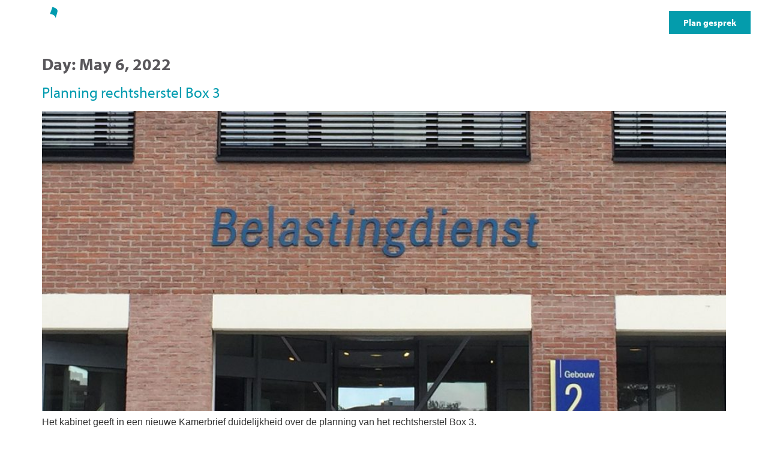

--- FILE ---
content_type: text/html; charset=UTF-8
request_url: https://www.burotwa.nl/2022/05/06/
body_size: 12377
content:
<!doctype html>
<html lang="en-US">
<head>
	<meta charset="UTF-8">
	<meta name="viewport" content="width=device-width, initial-scale=1">
	<link rel="profile" href="https://gmpg.org/xfn/11">
	<meta name='robots' content='noindex, follow' />

	<!-- This site is optimized with the Yoast SEO plugin v26.7 - https://yoast.com/wordpress/plugins/seo/ -->
	<title>May 6, 2022 - BuroTwa</title><link rel="stylesheet" id="siteground-optimizer-combined-css-02a594a3e7d1c579e938a96282490235" href="https://www.burotwa.nl/wp-content/uploads/siteground-optimizer-assets/siteground-optimizer-combined-css-02a594a3e7d1c579e938a96282490235.css" media="all" />
	<meta property="og:locale" content="en_US" />
	<meta property="og:type" content="website" />
	<meta property="og:title" content="May 6, 2022 - BuroTwa" />
	<meta property="og:url" content="https://www.burotwa.nl/2022/05/06/" />
	<meta property="og:site_name" content="BuroTwa" />
	<meta name="twitter:card" content="summary_large_image" />
	<script type="application/ld+json" class="yoast-schema-graph">{"@context":"https://schema.org","@graph":[{"@type":"CollectionPage","@id":"https://www.burotwa.nl/2022/05/06/","url":"https://www.burotwa.nl/2022/05/06/","name":"May 6, 2022 - BuroTwa","isPartOf":{"@id":"https://www.burotwa.nl/#website"},"primaryImageOfPage":{"@id":"https://www.burotwa.nl/2022/05/06/#primaryimage"},"image":{"@id":"https://www.burotwa.nl/2022/05/06/#primaryimage"},"thumbnailUrl":"https://www.burotwa.nl/wp-content/uploads/2022/05/planning-rechtsherstel-box-3.jpg","breadcrumb":{"@id":"https://www.burotwa.nl/2022/05/06/#breadcrumb"},"inLanguage":"en-US"},{"@type":"ImageObject","inLanguage":"en-US","@id":"https://www.burotwa.nl/2022/05/06/#primaryimage","url":"https://www.burotwa.nl/wp-content/uploads/2022/05/planning-rechtsherstel-box-3.jpg","contentUrl":"https://www.burotwa.nl/wp-content/uploads/2022/05/planning-rechtsherstel-box-3.jpg","width":1200,"height":800,"caption":"Planning rechtsherstel Box 3"},{"@type":"BreadcrumbList","@id":"https://www.burotwa.nl/2022/05/06/#breadcrumb","itemListElement":[{"@type":"ListItem","position":1,"name":"Home","item":"https://www.burotwa.nl/"},{"@type":"ListItem","position":2,"name":"Archives for May 6, 2022"}]},{"@type":"WebSite","@id":"https://www.burotwa.nl/#website","url":"https://www.burotwa.nl/","name":"BuroTwa","description":"Administratiekantoor Burgum, Friesland","publisher":{"@id":"https://www.burotwa.nl/#organization"},"potentialAction":[{"@type":"SearchAction","target":{"@type":"EntryPoint","urlTemplate":"https://www.burotwa.nl/?s={search_term_string}"},"query-input":{"@type":"PropertyValueSpecification","valueRequired":true,"valueName":"search_term_string"}}],"inLanguage":"en-US"},{"@type":"Organization","@id":"https://www.burotwa.nl/#organization","name":"Administratiekantoor BuroTwa - Burgum, Friesland","url":"https://www.burotwa.nl/","logo":{"@type":"ImageObject","inLanguage":"en-US","@id":"https://www.burotwa.nl/#/schema/logo/image/","url":"https://www.burotwa.nl/wp-content/uploads/2021/12/cropped-Favicon.png","contentUrl":"https://www.burotwa.nl/wp-content/uploads/2021/12/cropped-Favicon.png","width":512,"height":512,"caption":"Administratiekantoor BuroTwa - Burgum, Friesland"},"image":{"@id":"https://www.burotwa.nl/#/schema/logo/image/"},"sameAs":["https://www.linkedin.com/company/burotwa-advies-en-administratie/about/"]}]}</script>
	<!-- / Yoast SEO plugin. -->


<link rel="alternate" type="application/rss+xml" title="BuroTwa &raquo; Feed" href="https://www.burotwa.nl/feed/" />
<link rel="alternate" type="application/rss+xml" title="BuroTwa &raquo; Comments Feed" href="https://www.burotwa.nl/comments/feed/" />
<link rel="stylesheet" type="text/css" href="https://use.typekit.net/kzm6opw.css"><style id='wp-img-auto-sizes-contain-inline-css'>
img:is([sizes=auto i],[sizes^="auto," i]){contain-intrinsic-size:3000px 1500px}
/*# sourceURL=wp-img-auto-sizes-contain-inline-css */
</style>

<style id='global-styles-inline-css'>
:root{--wp--preset--aspect-ratio--square: 1;--wp--preset--aspect-ratio--4-3: 4/3;--wp--preset--aspect-ratio--3-4: 3/4;--wp--preset--aspect-ratio--3-2: 3/2;--wp--preset--aspect-ratio--2-3: 2/3;--wp--preset--aspect-ratio--16-9: 16/9;--wp--preset--aspect-ratio--9-16: 9/16;--wp--preset--color--black: #000000;--wp--preset--color--cyan-bluish-gray: #abb8c3;--wp--preset--color--white: #ffffff;--wp--preset--color--pale-pink: #f78da7;--wp--preset--color--vivid-red: #cf2e2e;--wp--preset--color--luminous-vivid-orange: #ff6900;--wp--preset--color--luminous-vivid-amber: #fcb900;--wp--preset--color--light-green-cyan: #7bdcb5;--wp--preset--color--vivid-green-cyan: #00d084;--wp--preset--color--pale-cyan-blue: #8ed1fc;--wp--preset--color--vivid-cyan-blue: #0693e3;--wp--preset--color--vivid-purple: #9b51e0;--wp--preset--gradient--vivid-cyan-blue-to-vivid-purple: linear-gradient(135deg,rgb(6,147,227) 0%,rgb(155,81,224) 100%);--wp--preset--gradient--light-green-cyan-to-vivid-green-cyan: linear-gradient(135deg,rgb(122,220,180) 0%,rgb(0,208,130) 100%);--wp--preset--gradient--luminous-vivid-amber-to-luminous-vivid-orange: linear-gradient(135deg,rgb(252,185,0) 0%,rgb(255,105,0) 100%);--wp--preset--gradient--luminous-vivid-orange-to-vivid-red: linear-gradient(135deg,rgb(255,105,0) 0%,rgb(207,46,46) 100%);--wp--preset--gradient--very-light-gray-to-cyan-bluish-gray: linear-gradient(135deg,rgb(238,238,238) 0%,rgb(169,184,195) 100%);--wp--preset--gradient--cool-to-warm-spectrum: linear-gradient(135deg,rgb(74,234,220) 0%,rgb(151,120,209) 20%,rgb(207,42,186) 40%,rgb(238,44,130) 60%,rgb(251,105,98) 80%,rgb(254,248,76) 100%);--wp--preset--gradient--blush-light-purple: linear-gradient(135deg,rgb(255,206,236) 0%,rgb(152,150,240) 100%);--wp--preset--gradient--blush-bordeaux: linear-gradient(135deg,rgb(254,205,165) 0%,rgb(254,45,45) 50%,rgb(107,0,62) 100%);--wp--preset--gradient--luminous-dusk: linear-gradient(135deg,rgb(255,203,112) 0%,rgb(199,81,192) 50%,rgb(65,88,208) 100%);--wp--preset--gradient--pale-ocean: linear-gradient(135deg,rgb(255,245,203) 0%,rgb(182,227,212) 50%,rgb(51,167,181) 100%);--wp--preset--gradient--electric-grass: linear-gradient(135deg,rgb(202,248,128) 0%,rgb(113,206,126) 100%);--wp--preset--gradient--midnight: linear-gradient(135deg,rgb(2,3,129) 0%,rgb(40,116,252) 100%);--wp--preset--font-size--small: 13px;--wp--preset--font-size--medium: 20px;--wp--preset--font-size--large: 36px;--wp--preset--font-size--x-large: 42px;--wp--preset--spacing--20: 0.44rem;--wp--preset--spacing--30: 0.67rem;--wp--preset--spacing--40: 1rem;--wp--preset--spacing--50: 1.5rem;--wp--preset--spacing--60: 2.25rem;--wp--preset--spacing--70: 3.38rem;--wp--preset--spacing--80: 5.06rem;--wp--preset--shadow--natural: 6px 6px 9px rgba(0, 0, 0, 0.2);--wp--preset--shadow--deep: 12px 12px 50px rgba(0, 0, 0, 0.4);--wp--preset--shadow--sharp: 6px 6px 0px rgba(0, 0, 0, 0.2);--wp--preset--shadow--outlined: 6px 6px 0px -3px rgb(255, 255, 255), 6px 6px rgb(0, 0, 0);--wp--preset--shadow--crisp: 6px 6px 0px rgb(0, 0, 0);}:root { --wp--style--global--content-size: 800px;--wp--style--global--wide-size: 1200px; }:where(body) { margin: 0; }.wp-site-blocks > .alignleft { float: left; margin-right: 2em; }.wp-site-blocks > .alignright { float: right; margin-left: 2em; }.wp-site-blocks > .aligncenter { justify-content: center; margin-left: auto; margin-right: auto; }:where(.wp-site-blocks) > * { margin-block-start: 24px; margin-block-end: 0; }:where(.wp-site-blocks) > :first-child { margin-block-start: 0; }:where(.wp-site-blocks) > :last-child { margin-block-end: 0; }:root { --wp--style--block-gap: 24px; }:root :where(.is-layout-flow) > :first-child{margin-block-start: 0;}:root :where(.is-layout-flow) > :last-child{margin-block-end: 0;}:root :where(.is-layout-flow) > *{margin-block-start: 24px;margin-block-end: 0;}:root :where(.is-layout-constrained) > :first-child{margin-block-start: 0;}:root :where(.is-layout-constrained) > :last-child{margin-block-end: 0;}:root :where(.is-layout-constrained) > *{margin-block-start: 24px;margin-block-end: 0;}:root :where(.is-layout-flex){gap: 24px;}:root :where(.is-layout-grid){gap: 24px;}.is-layout-flow > .alignleft{float: left;margin-inline-start: 0;margin-inline-end: 2em;}.is-layout-flow > .alignright{float: right;margin-inline-start: 2em;margin-inline-end: 0;}.is-layout-flow > .aligncenter{margin-left: auto !important;margin-right: auto !important;}.is-layout-constrained > .alignleft{float: left;margin-inline-start: 0;margin-inline-end: 2em;}.is-layout-constrained > .alignright{float: right;margin-inline-start: 2em;margin-inline-end: 0;}.is-layout-constrained > .aligncenter{margin-left: auto !important;margin-right: auto !important;}.is-layout-constrained > :where(:not(.alignleft):not(.alignright):not(.alignfull)){max-width: var(--wp--style--global--content-size);margin-left: auto !important;margin-right: auto !important;}.is-layout-constrained > .alignwide{max-width: var(--wp--style--global--wide-size);}body .is-layout-flex{display: flex;}.is-layout-flex{flex-wrap: wrap;align-items: center;}.is-layout-flex > :is(*, div){margin: 0;}body .is-layout-grid{display: grid;}.is-layout-grid > :is(*, div){margin: 0;}body{padding-top: 0px;padding-right: 0px;padding-bottom: 0px;padding-left: 0px;}a:where(:not(.wp-element-button)){text-decoration: underline;}:root :where(.wp-element-button, .wp-block-button__link){background-color: #32373c;border-width: 0;color: #fff;font-family: inherit;font-size: inherit;font-style: inherit;font-weight: inherit;letter-spacing: inherit;line-height: inherit;padding-top: calc(0.667em + 2px);padding-right: calc(1.333em + 2px);padding-bottom: calc(0.667em + 2px);padding-left: calc(1.333em + 2px);text-decoration: none;text-transform: inherit;}.has-black-color{color: var(--wp--preset--color--black) !important;}.has-cyan-bluish-gray-color{color: var(--wp--preset--color--cyan-bluish-gray) !important;}.has-white-color{color: var(--wp--preset--color--white) !important;}.has-pale-pink-color{color: var(--wp--preset--color--pale-pink) !important;}.has-vivid-red-color{color: var(--wp--preset--color--vivid-red) !important;}.has-luminous-vivid-orange-color{color: var(--wp--preset--color--luminous-vivid-orange) !important;}.has-luminous-vivid-amber-color{color: var(--wp--preset--color--luminous-vivid-amber) !important;}.has-light-green-cyan-color{color: var(--wp--preset--color--light-green-cyan) !important;}.has-vivid-green-cyan-color{color: var(--wp--preset--color--vivid-green-cyan) !important;}.has-pale-cyan-blue-color{color: var(--wp--preset--color--pale-cyan-blue) !important;}.has-vivid-cyan-blue-color{color: var(--wp--preset--color--vivid-cyan-blue) !important;}.has-vivid-purple-color{color: var(--wp--preset--color--vivid-purple) !important;}.has-black-background-color{background-color: var(--wp--preset--color--black) !important;}.has-cyan-bluish-gray-background-color{background-color: var(--wp--preset--color--cyan-bluish-gray) !important;}.has-white-background-color{background-color: var(--wp--preset--color--white) !important;}.has-pale-pink-background-color{background-color: var(--wp--preset--color--pale-pink) !important;}.has-vivid-red-background-color{background-color: var(--wp--preset--color--vivid-red) !important;}.has-luminous-vivid-orange-background-color{background-color: var(--wp--preset--color--luminous-vivid-orange) !important;}.has-luminous-vivid-amber-background-color{background-color: var(--wp--preset--color--luminous-vivid-amber) !important;}.has-light-green-cyan-background-color{background-color: var(--wp--preset--color--light-green-cyan) !important;}.has-vivid-green-cyan-background-color{background-color: var(--wp--preset--color--vivid-green-cyan) !important;}.has-pale-cyan-blue-background-color{background-color: var(--wp--preset--color--pale-cyan-blue) !important;}.has-vivid-cyan-blue-background-color{background-color: var(--wp--preset--color--vivid-cyan-blue) !important;}.has-vivid-purple-background-color{background-color: var(--wp--preset--color--vivid-purple) !important;}.has-black-border-color{border-color: var(--wp--preset--color--black) !important;}.has-cyan-bluish-gray-border-color{border-color: var(--wp--preset--color--cyan-bluish-gray) !important;}.has-white-border-color{border-color: var(--wp--preset--color--white) !important;}.has-pale-pink-border-color{border-color: var(--wp--preset--color--pale-pink) !important;}.has-vivid-red-border-color{border-color: var(--wp--preset--color--vivid-red) !important;}.has-luminous-vivid-orange-border-color{border-color: var(--wp--preset--color--luminous-vivid-orange) !important;}.has-luminous-vivid-amber-border-color{border-color: var(--wp--preset--color--luminous-vivid-amber) !important;}.has-light-green-cyan-border-color{border-color: var(--wp--preset--color--light-green-cyan) !important;}.has-vivid-green-cyan-border-color{border-color: var(--wp--preset--color--vivid-green-cyan) !important;}.has-pale-cyan-blue-border-color{border-color: var(--wp--preset--color--pale-cyan-blue) !important;}.has-vivid-cyan-blue-border-color{border-color: var(--wp--preset--color--vivid-cyan-blue) !important;}.has-vivid-purple-border-color{border-color: var(--wp--preset--color--vivid-purple) !important;}.has-vivid-cyan-blue-to-vivid-purple-gradient-background{background: var(--wp--preset--gradient--vivid-cyan-blue-to-vivid-purple) !important;}.has-light-green-cyan-to-vivid-green-cyan-gradient-background{background: var(--wp--preset--gradient--light-green-cyan-to-vivid-green-cyan) !important;}.has-luminous-vivid-amber-to-luminous-vivid-orange-gradient-background{background: var(--wp--preset--gradient--luminous-vivid-amber-to-luminous-vivid-orange) !important;}.has-luminous-vivid-orange-to-vivid-red-gradient-background{background: var(--wp--preset--gradient--luminous-vivid-orange-to-vivid-red) !important;}.has-very-light-gray-to-cyan-bluish-gray-gradient-background{background: var(--wp--preset--gradient--very-light-gray-to-cyan-bluish-gray) !important;}.has-cool-to-warm-spectrum-gradient-background{background: var(--wp--preset--gradient--cool-to-warm-spectrum) !important;}.has-blush-light-purple-gradient-background{background: var(--wp--preset--gradient--blush-light-purple) !important;}.has-blush-bordeaux-gradient-background{background: var(--wp--preset--gradient--blush-bordeaux) !important;}.has-luminous-dusk-gradient-background{background: var(--wp--preset--gradient--luminous-dusk) !important;}.has-pale-ocean-gradient-background{background: var(--wp--preset--gradient--pale-ocean) !important;}.has-electric-grass-gradient-background{background: var(--wp--preset--gradient--electric-grass) !important;}.has-midnight-gradient-background{background: var(--wp--preset--gradient--midnight) !important;}.has-small-font-size{font-size: var(--wp--preset--font-size--small) !important;}.has-medium-font-size{font-size: var(--wp--preset--font-size--medium) !important;}.has-large-font-size{font-size: var(--wp--preset--font-size--large) !important;}.has-x-large-font-size{font-size: var(--wp--preset--font-size--x-large) !important;}
:root :where(.wp-block-pullquote){font-size: 1.5em;line-height: 1.6;}
/*# sourceURL=global-styles-inline-css */
</style>




<style id='elementor-frontend-inline-css'>
.elementor-kit-14{--e-global-color-primary:#009BAF;--e-global-color-secondary:#9D999C;--e-global-color-text:#59575B;--e-global-color-accent:#009BAF;--e-global-typography-primary-font-family:"myriad-pro";--e-global-typography-primary-font-size:67px;--e-global-typography-primary-font-weight:800;--e-global-typography-secondary-font-family:"myriad-pro";--e-global-typography-secondary-font-weight:400;--e-global-typography-text-font-family:"myriad-pro";--e-global-typography-text-font-weight:400;--e-global-typography-accent-font-family:"myriad-pro";--e-global-typography-accent-font-weight:500;}.elementor-kit-14 button,.elementor-kit-14 input[type="button"],.elementor-kit-14 input[type="submit"],.elementor-kit-14 .elementor-button{background-color:var( --e-global-color-primary );color:#FFFFFF;border-radius:0px 0px 0px 0px;}.elementor-kit-14 e-page-transition{background-color:#FFBC7D;}.elementor-kit-14 a{color:var( --e-global-color-accent );}.elementor-kit-14 h1{color:var( --e-global-color-text );font-family:"myriad-pro", Sans-serif;font-size:28px;font-weight:800;}.elementor-kit-14 h2{color:var( --e-global-color-primary );font-family:"myriad-pro", Sans-serif;font-size:25px;font-weight:200;}.elementor-kit-14 h3{color:var( --e-global-color-text );}.elementor-kit-14 h4{color:var( --e-global-color-text );font-family:"myriad-pro", Sans-serif;}.elementor-kit-14 h5{color:var( --e-global-color-text );font-family:"myriad-pro", Sans-serif;font-weight:800;}.elementor-kit-14 h6{color:var( --e-global-color-text );font-family:"myriad-pro", Sans-serif;}.elementor-section.elementor-section-boxed > .elementor-container{max-width:1300px;}.e-con{--container-max-width:1300px;}.elementor-widget:not(:last-child){margin-block-end:20px;}.elementor-element{--widgets-spacing:20px 20px;--widgets-spacing-row:20px;--widgets-spacing-column:20px;}{}h1.entry-title{display:var(--page-title-display);}.site-header .site-branding{flex-direction:column;align-items:stretch;}.site-header{padding-inline-end:0px;padding-inline-start:0px;}.site-footer .site-branding{flex-direction:column;align-items:stretch;}@media(max-width:1024px){.elementor-section.elementor-section-boxed > .elementor-container{max-width:1024px;}.e-con{--container-max-width:1024px;}}@media(max-width:767px){.elementor-kit-14{--e-global-typography-primary-font-size:40px;}.elementor-kit-14 h2{font-size:24px;}.elementor-section.elementor-section-boxed > .elementor-container{max-width:767px;}.e-con{--container-max-width:767px;}}
.elementor-135 .elementor-element.elementor-element-332e5de:not(.elementor-motion-effects-element-type-background), .elementor-135 .elementor-element.elementor-element-332e5de > .elementor-motion-effects-container > .elementor-motion-effects-layer{background-color:#FFFFFF;}.elementor-135 .elementor-element.elementor-element-332e5de{box-shadow:0px 0px 5px 0px rgba(0, 0, 0, 0.12);transition:background 0.3s, border 0.3s, border-radius 0.3s, box-shadow 0.3s;margin-top:0px;margin-bottom:0px;}.elementor-135 .elementor-element.elementor-element-332e5de > .elementor-background-overlay{transition:background 0.3s, border-radius 0.3s, opacity 0.3s;}.elementor-135 .elementor-element.elementor-element-667d73c img{width:50%;}.elementor-bc-flex-widget .elementor-135 .elementor-element.elementor-element-b650eec.elementor-column .elementor-widget-wrap{align-items:center;}.elementor-135 .elementor-element.elementor-element-b650eec.elementor-column.elementor-element[data-element_type="column"] > .elementor-widget-wrap.elementor-element-populated{align-content:center;align-items:center;}.elementor-135 .elementor-element.elementor-element-4bd27d3 > .elementor-widget-container{margin:0px 0px 0px 0px;}.elementor-135 .elementor-element.elementor-element-4bd27d3 .elementor-menu-toggle{margin-left:auto;background-color:#02010100;}.elementor-135 .elementor-element.elementor-element-4bd27d3 .elementor-nav-menu .elementor-item{font-family:"myriad-pro", Sans-serif;font-weight:600;}.elementor-135 .elementor-element.elementor-element-4bd27d3 .elementor-nav-menu--main .elementor-item{color:var( --e-global-color-text );fill:var( --e-global-color-text );}.elementor-135 .elementor-element.elementor-element-4bd27d3 .elementor-nav-menu--main:not(.e--pointer-framed) .elementor-item:before,
					.elementor-135 .elementor-element.elementor-element-4bd27d3 .elementor-nav-menu--main:not(.e--pointer-framed) .elementor-item:after{background-color:#049cac;}.elementor-135 .elementor-element.elementor-element-4bd27d3 .e--pointer-framed .elementor-item:before,
					.elementor-135 .elementor-element.elementor-element-4bd27d3 .e--pointer-framed .elementor-item:after{border-color:#049cac;}.elementor-135 .elementor-element.elementor-element-4bd27d3 .elementor-nav-menu--dropdown a:hover,
					.elementor-135 .elementor-element.elementor-element-4bd27d3 .elementor-nav-menu--dropdown a.elementor-item-active,
					.elementor-135 .elementor-element.elementor-element-4bd27d3 .elementor-nav-menu--dropdown a.highlighted{background-color:#049cac;}.elementor-135 .elementor-element.elementor-element-4bd27d3 .elementor-nav-menu--dropdown a.elementor-item-active{background-color:var( --e-global-color-secondary );}.elementor-135 .elementor-element.elementor-element-4bd27d3 div.elementor-menu-toggle{color:var( --e-global-color-primary );}.elementor-135 .elementor-element.elementor-element-4bd27d3 div.elementor-menu-toggle svg{fill:var( --e-global-color-primary );}.elementor-bc-flex-widget .elementor-135 .elementor-element.elementor-element-fb95780.elementor-column .elementor-widget-wrap{align-items:center;}.elementor-135 .elementor-element.elementor-element-fb95780.elementor-column.elementor-element[data-element_type="column"] > .elementor-widget-wrap.elementor-element-populated{align-content:center;align-items:center;}.elementor-135 .elementor-element.elementor-element-e65826a .elementor-button{background-color:#049cac;font-family:"myriad-pro", Sans-serif;font-weight:600;border-radius:0px 0px 0px 0px;}.elementor-135 .elementor-element.elementor-element-9c59694:not(.elementor-motion-effects-element-type-background), .elementor-135 .elementor-element.elementor-element-9c59694 > .elementor-motion-effects-container > .elementor-motion-effects-layer{background-color:#FFFFFF00;}.elementor-135 .elementor-element.elementor-element-9c59694{transition:background 0.3s, border 0.3s, border-radius 0.3s, box-shadow 0.3s;margin-top:-94px;margin-bottom:0px;padding:20px 0px 0px 0px;z-index:2;}.elementor-135 .elementor-element.elementor-element-9c59694 > .elementor-background-overlay{transition:background 0.3s, border-radius 0.3s, opacity 0.3s;}.elementor-135 .elementor-element.elementor-element-06a440b > .elementor-widget-container{margin:0px 0px 0px 0px;padding:7px 7px 7px 6px;}.elementor-135 .elementor-element.elementor-element-06a440b{text-align:center;}.elementor-135 .elementor-element.elementor-element-06a440b img{width:67%;}.elementor-bc-flex-widget .elementor-135 .elementor-element.elementor-element-87fef48.elementor-column .elementor-widget-wrap{align-items:center;}.elementor-135 .elementor-element.elementor-element-87fef48.elementor-column.elementor-element[data-element_type="column"] > .elementor-widget-wrap.elementor-element-populated{align-content:center;align-items:center;}.elementor-135 .elementor-element.elementor-element-af14545{z-index:4;}.elementor-135 .elementor-element.elementor-element-af14545 .elementor-menu-toggle{margin:0 auto;}.elementor-135 .elementor-element.elementor-element-af14545 .elementor-nav-menu .elementor-item{font-family:"myriad-pro", Sans-serif;font-weight:600;}.elementor-135 .elementor-element.elementor-element-af14545 .elementor-nav-menu--main .elementor-item{color:#FFFFFF;fill:#FFFFFF;}.elementor-135 .elementor-element.elementor-element-af14545 .elementor-nav-menu--main:not(.e--pointer-framed) .elementor-item:before,
					.elementor-135 .elementor-element.elementor-element-af14545 .elementor-nav-menu--main:not(.e--pointer-framed) .elementor-item:after{background-color:#049cac;}.elementor-135 .elementor-element.elementor-element-af14545 .e--pointer-framed .elementor-item:before,
					.elementor-135 .elementor-element.elementor-element-af14545 .e--pointer-framed .elementor-item:after{border-color:#049cac;}.elementor-135 .elementor-element.elementor-element-af14545 .elementor-nav-menu--dropdown a:hover,
					.elementor-135 .elementor-element.elementor-element-af14545 .elementor-nav-menu--dropdown a.elementor-item-active,
					.elementor-135 .elementor-element.elementor-element-af14545 .elementor-nav-menu--dropdown a.highlighted{background-color:#049cac;}.elementor-bc-flex-widget .elementor-135 .elementor-element.elementor-element-636cb09.elementor-column .elementor-widget-wrap{align-items:center;}.elementor-135 .elementor-element.elementor-element-636cb09.elementor-column.elementor-element[data-element_type="column"] > .elementor-widget-wrap.elementor-element-populated{align-content:center;align-items:center;}.elementor-135 .elementor-element.elementor-element-2f258bc .elementor-button{background-color:#049cac;font-family:"myriad-pro", Sans-serif;font-weight:600;border-radius:0px 0px 0px 0px;}.elementor-theme-builder-content-area{height:400px;}.elementor-location-header:before, .elementor-location-footer:before{content:"";display:table;clear:both;}@media(max-width:767px){.elementor-135 .elementor-element.elementor-element-b1dc2da{width:75%;}.elementor-135 .elementor-element.elementor-element-667d73c{text-align:start;}.elementor-135 .elementor-element.elementor-element-b650eec{width:25%;}.elementor-135 .elementor-element.elementor-element-4bd27d3 > .elementor-widget-container{margin:0px 0px 0px 0px;padding:0px 0px 0px 0px;}.elementor-135 .elementor-element.elementor-element-4bd27d3 .elementor-nav-menu--main > .elementor-nav-menu > li > .elementor-nav-menu--dropdown, .elementor-135 .elementor-element.elementor-element-4bd27d3 .elementor-nav-menu__container.elementor-nav-menu--dropdown{margin-top:24px !important;}.elementor-135 .elementor-element.elementor-element-4bd27d3{--nav-menu-icon-size:27px;}.elementor-135 .elementor-element.elementor-element-4bd27d3 .elementor-menu-toggle{border-width:0px;border-radius:0px;}}@media(min-width:768px){.elementor-135 .elementor-element.elementor-element-b1dc2da{width:15.579%;}.elementor-135 .elementor-element.elementor-element-b650eec{width:69.942%;}.elementor-135 .elementor-element.elementor-element-fb95780{width:13.784%;}.elementor-135 .elementor-element.elementor-element-c4bc593{width:15.579%;}.elementor-135 .elementor-element.elementor-element-87fef48{width:69.942%;}.elementor-135 .elementor-element.elementor-element-636cb09{width:13.784%;}}
.elementor-148 .elementor-element.elementor-element-fa250a1 > .elementor-container{max-width:1300px;min-height:297px;}.elementor-148 .elementor-element.elementor-element-fa250a1{padding:54px 015px 0px 015px;}.elementor-bc-flex-widget .elementor-148 .elementor-element.elementor-element-77fd5e2.elementor-column .elementor-widget-wrap{align-items:flex-start;}.elementor-148 .elementor-element.elementor-element-77fd5e2.elementor-column.elementor-element[data-element_type="column"] > .elementor-widget-wrap.elementor-element-populated{align-content:flex-start;align-items:flex-start;}.elementor-148 .elementor-element.elementor-element-77fd5e2 > .elementor-element-populated{padding:10px 10px 10px 10px;}.elementor-148 .elementor-element.elementor-element-b242cf2 > .elementor-widget-container{padding:0px 0px 0px 0px;}.elementor-148 .elementor-element.elementor-element-b242cf2{color:var( --e-global-color-text );}.elementor-148 .elementor-element.elementor-element-d24d65e{color:#020101A8;}.elementor-148 .elementor-element.elementor-element-d2da420 > .elementor-widget-container{margin:11px 0px 0px 0px;padding:0px 0px 0px 0px;}.elementor-148 .elementor-element.elementor-element-d2da420 img{width:100%;}.elementor-148 .elementor-element.elementor-element-502cfba{text-align:end;}.elementor-148 .elementor-element.elementor-element-502cfba img{width:60%;}.elementor-148 .elementor-element.elementor-element-3dc5e65 > .elementor-widget-container{margin:19px 0px 0px 0px;padding:0px 0px 96px 0px;}.elementor-148 .elementor-element.elementor-element-6057e2c > .elementor-container{min-height:86px;}.elementor-148 .elementor-element.elementor-element-6057e2c{padding:15px 15px 15px 15px;}.elementor-148 .elementor-element.elementor-element-80bfa98{--grid-template-columns:repeat(0, auto);width:var( --container-widget-width, 14% );max-width:14%;--container-widget-width:14%;--container-widget-flex-grow:0;--icon-size:17px;--grid-column-gap:5px;--grid-row-gap:0px;}.elementor-148 .elementor-element.elementor-element-80bfa98 .elementor-widget-container{text-align:left;}.elementor-148 .elementor-element.elementor-element-80bfa98 .elementor-social-icon{background-color:var( --e-global-color-text );}.elementor-148 .elementor-element.elementor-element-80bfa98 .elementor-social-icon i{color:#FFFFFF;}.elementor-148 .elementor-element.elementor-element-80bfa98 .elementor-social-icon svg{fill:#FFFFFF;}.elementor-148 .elementor-element.elementor-element-7d48913{width:var( --container-widget-width, 86% );max-width:86%;--container-widget-width:86%;--container-widget-flex-grow:0;text-align:end;}.elementor-148 .elementor-element.elementor-element-7d48913 > .elementor-widget-container{padding:00px 0px 0px 0px;}.elementor-theme-builder-content-area{height:400px;}.elementor-location-header:before, .elementor-location-footer:before{content:"";display:table;clear:both;}@media(max-width:767px){.elementor-148 .elementor-element.elementor-element-d2da420{text-align:start;}.elementor-148 .elementor-element.elementor-element-d2da420 img{width:60%;}.elementor-148 .elementor-element.elementor-element-502cfba{text-align:start;}.elementor-148 .elementor-element.elementor-element-502cfba img{width:60%;}.elementor-148 .elementor-element.elementor-element-7d48913{text-align:center;}}@media(min-width:768px){.elementor-148 .elementor-element.elementor-element-6db4a07{width:20%;}.elementor-148 .elementor-element.elementor-element-b1161ee{width:30%;}}
.elementor-1241 .elementor-element.elementor-element-31264dc .elementor-field-group{padding-right:calc( 10px/2 );padding-left:calc( 10px/2 );margin-bottom:10px;}.elementor-1241 .elementor-element.elementor-element-31264dc .elementor-form-fields-wrapper{margin-left:calc( -10px/2 );margin-right:calc( -10px/2 );margin-bottom:-10px;}.elementor-1241 .elementor-element.elementor-element-31264dc .elementor-field-group.recaptcha_v3-bottomleft, .elementor-1241 .elementor-element.elementor-element-31264dc .elementor-field-group.recaptcha_v3-bottomright{margin-bottom:0;}body.rtl .elementor-1241 .elementor-element.elementor-element-31264dc .elementor-labels-inline .elementor-field-group > label{padding-left:9px;}body:not(.rtl) .elementor-1241 .elementor-element.elementor-element-31264dc .elementor-labels-inline .elementor-field-group > label{padding-right:9px;}body .elementor-1241 .elementor-element.elementor-element-31264dc .elementor-labels-above .elementor-field-group > label{padding-bottom:9px;}.elementor-1241 .elementor-element.elementor-element-31264dc .elementor-field-type-html{padding-bottom:0px;}.elementor-1241 .elementor-element.elementor-element-31264dc .elementor-field-group:not(.elementor-field-type-upload) .elementor-field:not(.elementor-select-wrapper){background-color:#ffffff;}.elementor-1241 .elementor-element.elementor-element-31264dc .elementor-field-group .elementor-select-wrapper select{background-color:#ffffff;}.elementor-1241 .elementor-element.elementor-element-31264dc .e-form__buttons__wrapper__button-next{color:#ffffff;}.elementor-1241 .elementor-element.elementor-element-31264dc .elementor-button[type="submit"]{color:#ffffff;}.elementor-1241 .elementor-element.elementor-element-31264dc .elementor-button[type="submit"] svg *{fill:#ffffff;}.elementor-1241 .elementor-element.elementor-element-31264dc .e-form__buttons__wrapper__button-previous{color:#ffffff;}.elementor-1241 .elementor-element.elementor-element-31264dc .e-form__buttons__wrapper__button-next:hover{color:#ffffff;}.elementor-1241 .elementor-element.elementor-element-31264dc .elementor-button[type="submit"]:hover{color:#ffffff;}.elementor-1241 .elementor-element.elementor-element-31264dc .elementor-button[type="submit"]:hover svg *{fill:#ffffff;}.elementor-1241 .elementor-element.elementor-element-31264dc .e-form__buttons__wrapper__button-previous:hover{color:#ffffff;}.elementor-1241 .elementor-element.elementor-element-31264dc{--e-form-steps-indicators-spacing:20px;--e-form-steps-indicator-padding:30px;--e-form-steps-indicator-inactive-secondary-color:#ffffff;--e-form-steps-indicator-active-secondary-color:#ffffff;--e-form-steps-indicator-completed-secondary-color:#ffffff;--e-form-steps-divider-width:1px;--e-form-steps-divider-gap:10px;}#elementor-popup-modal-1241 .dialog-widget-content{animation-duration:1.2s;box-shadow:2px 8px 23px 3px rgba(0,0,0,0.2);}#elementor-popup-modal-1241{background-color:rgba(0,0,0,.8);justify-content:center;align-items:center;pointer-events:all;}#elementor-popup-modal-1241 .dialog-message{width:357px;height:auto;}#elementor-popup-modal-1241 .dialog-close-button{display:flex;}
/*# sourceURL=elementor-frontend-inline-css */
</style>














<script src="https://www.burotwa.nl/wp-includes/js/jquery/jquery.min.js?ver=3.7.1" id="jquery-core-js"></script>


<link rel="https://api.w.org/" href="https://www.burotwa.nl/wp-json/" /><link rel="EditURI" type="application/rsd+xml" title="RSD" href="https://www.burotwa.nl/xmlrpc.php?rsd" />

<meta name="generator" content="Elementor 3.34.1; features: additional_custom_breakpoints; settings: css_print_method-internal, google_font-enabled, font_display-auto">
<!-- Google Tag Manager -->
<script>(function(w,d,s,l,i){w[l]=w[l]||[];w[l].push({'gtm.start':
new Date().getTime(),event:'gtm.js'});var f=d.getElementsByTagName(s)[0],
j=d.createElement(s),dl=l!='dataLayer'?'&l='+l:'';j.async=true;j.src=
'https://www.googletagmanager.com/gtm.js?id='+i+dl;f.parentNode.insertBefore(j,f);
})(window,document,'script','dataLayer','GTM-MKJDQNG');</script>
<!-- End Google Tag Manager -->
<meta name="google-site-verification" content="ysFuNIlJnVMfh2hy8l85pcGBtcSu2Nbn-RYPbzRCoRc" />
			<style>
				.e-con.e-parent:nth-of-type(n+4):not(.e-lazyloaded):not(.e-no-lazyload),
				.e-con.e-parent:nth-of-type(n+4):not(.e-lazyloaded):not(.e-no-lazyload) * {
					background-image: none !important;
				}
				@media screen and (max-height: 1024px) {
					.e-con.e-parent:nth-of-type(n+3):not(.e-lazyloaded):not(.e-no-lazyload),
					.e-con.e-parent:nth-of-type(n+3):not(.e-lazyloaded):not(.e-no-lazyload) * {
						background-image: none !important;
					}
				}
				@media screen and (max-height: 640px) {
					.e-con.e-parent:nth-of-type(n+2):not(.e-lazyloaded):not(.e-no-lazyload),
					.e-con.e-parent:nth-of-type(n+2):not(.e-lazyloaded):not(.e-no-lazyload) * {
						background-image: none !important;
					}
				}
			</style>
			<link rel="icon" href="https://www.burotwa.nl/wp-content/uploads/2021/12/cropped-Favicon-32x32.png" sizes="32x32" />
<link rel="icon" href="https://www.burotwa.nl/wp-content/uploads/2021/12/cropped-Favicon-192x192.png" sizes="192x192" />
<link rel="apple-touch-icon" href="https://www.burotwa.nl/wp-content/uploads/2021/12/cropped-Favicon-180x180.png" />
<meta name="msapplication-TileImage" content="https://www.burotwa.nl/wp-content/uploads/2021/12/cropped-Favicon-270x270.png" />
		<style id="wp-custom-css">
			/* Slide In From The Top Option */

.header-2 {
 transform: translatey(-100px);
 -moz-transition: all .3s ease!important;
 -webkit-transition: all .3s ease!important;
 transition: all .3s ease!important;
}

.elementor-sticky--effects.header-2  {
 height: auto!important;
 transform: translatey(0px);
}

.elementor-sticky--effects.header-1 {
 display: none!important;
}

/* End Of Slide In From The Top Option */		</style>
		</head>
<body class="archive date wp-custom-logo wp-embed-responsive wp-theme-hello-elementor elementor-default elementor-kit-14">

<!-- Google Tag Manager (noscript) -->
<noscript><iframe src="https://www.googletagmanager.com/ns.html?id=GTM-MKJDQNG"
height="0" width="0" style="display:none;visibility:hidden"></iframe></noscript>
<!-- End Google Tag Manager (noscript) -->

<a class="skip-link screen-reader-text" href="#content">Skip to content</a>

		<div data-elementor-type="header" data-elementor-id="135" class="elementor elementor-135 elementor-location-header" data-elementor-post-type="elementor_library">
					<section class="elementor-section elementor-top-section elementor-element elementor-element-332e5de elementor-section-full_width header-2 elementor-section-height-default elementor-section-height-default" data-id="332e5de" data-element_type="section" id="show-hide-header" data-settings="{&quot;background_background&quot;:&quot;classic&quot;,&quot;sticky&quot;:&quot;top&quot;,&quot;sticky_effects_offset&quot;:400,&quot;sticky_on&quot;:[&quot;desktop&quot;,&quot;laptop&quot;,&quot;tablet&quot;,&quot;mobile&quot;],&quot;sticky_offset&quot;:0,&quot;sticky_anchor_link_offset&quot;:0}">
						<div class="elementor-container elementor-column-gap-default">
					<div class="elementor-column elementor-col-33 elementor-top-column elementor-element elementor-element-b1dc2da" data-id="b1dc2da" data-element_type="column">
			<div class="elementor-widget-wrap elementor-element-populated">
						<div class="elementor-element elementor-element-667d73c elementor-widget elementor-widget-image" data-id="667d73c" data-element_type="widget" data-widget_type="image.default">
				<div class="elementor-widget-container">
																<a href="https://www.burotwa.nl/">
							<img fetchpriority="high" width="841" height="425" src="https://www.burotwa.nl/wp-content/uploads/2021/11/BuroTwa•Logo•Tekst•-normaal.svg" class="attachment-full size-full wp-image-350" alt="" />								</a>
															</div>
				</div>
					</div>
		</div>
				<div class="elementor-column elementor-col-33 elementor-top-column elementor-element elementor-element-b650eec" data-id="b650eec" data-element_type="column">
			<div class="elementor-widget-wrap elementor-element-populated">
						<div class="elementor-element elementor-element-4bd27d3 elementor-nav-menu__align-end elementor-nav-menu--stretch elementor-nav-menu--dropdown-tablet elementor-nav-menu__text-align-aside elementor-nav-menu--toggle elementor-nav-menu--burger elementor-widget elementor-widget-nav-menu" data-id="4bd27d3" data-element_type="widget" data-settings="{&quot;submenu_icon&quot;:{&quot;value&quot;:&quot;&lt;i class=\&quot;fas fa-angle-down\&quot;&gt;&lt;\/i&gt;&quot;,&quot;library&quot;:&quot;fa-solid&quot;},&quot;full_width&quot;:&quot;stretch&quot;,&quot;layout&quot;:&quot;horizontal&quot;,&quot;toggle&quot;:&quot;burger&quot;}" data-widget_type="nav-menu.default">
				<div class="elementor-widget-container">
								<nav aria-label="Menu" class="elementor-nav-menu--main elementor-nav-menu__container elementor-nav-menu--layout-horizontal e--pointer-underline e--animation-fade">
				<ul id="menu-1-4bd27d3" class="elementor-nav-menu"><li class="menu-item menu-item-type-post_type menu-item-object-page menu-item-has-children menu-item-112"><a href="https://www.burotwa.nl/wat-we-doen/" class="elementor-item">Wat doen we</a>
<ul class="sub-menu elementor-nav-menu--dropdown">
	<li class="menu-item menu-item-type-post_type menu-item-object-page menu-item-103"><a href="https://www.burotwa.nl/online-boekhouden/" class="elementor-sub-item">Online boekhouden</a></li>
	<li class="menu-item menu-item-type-post_type menu-item-object-page menu-item-102"><a href="https://www.burotwa.nl/jaarrekeningen-opstellen/" class="elementor-sub-item">Jaarrekeningen &#038; tussentijdse cijfers</a></li>
	<li class="menu-item menu-item-type-post_type menu-item-object-page menu-item-101"><a href="https://www.burotwa.nl/fiscaal-advies/" class="elementor-sub-item">Fiscaal advies en aangiften</a></li>
	<li class="menu-item menu-item-type-post_type menu-item-object-page menu-item-100"><a href="https://www.burotwa.nl/bedrijfseconomisch-advies/" class="elementor-sub-item">Bedrijfseconomisch advies</a></li>
	<li class="menu-item menu-item-type-post_type menu-item-object-page menu-item-99"><a href="https://www.burotwa.nl/advies-voor-startende-ondernemers/" class="elementor-sub-item">Starters</a></li>
</ul>
</li>
<li class="menu-item menu-item-type-post_type menu-item-object-page menu-item-has-children menu-item-110"><a href="https://www.burotwa.nl/dit-is-burotwa/" class="elementor-item">Over BuroTwa</a>
<ul class="sub-menu elementor-nav-menu--dropdown">
	<li class="menu-item menu-item-type-post_type menu-item-object-page menu-item-107"><a href="https://www.burotwa.nl/nieuws/" class="elementor-sub-item">Nieuws</a></li>
</ul>
</li>
<li class="menu-item menu-item-type-post_type menu-item-object-page menu-item-has-children menu-item-111"><a href="https://www.burotwa.nl/vestigingen/" class="elementor-item">Vestigingen</a>
<ul class="sub-menu elementor-nav-menu--dropdown">
	<li class="menu-item menu-item-type-post_type menu-item-object-page menu-item-109"><a href="https://www.burotwa.nl/burgum/" class="elementor-sub-item">Burgum</a></li>
	<li class="menu-item menu-item-type-post_type menu-item-object-page menu-item-108"><a href="https://www.burotwa.nl/ameland/" class="elementor-sub-item">Ameland</a></li>
</ul>
</li>
<li class="menu-item menu-item-type-post_type menu-item-object-page menu-item-506"><a href="https://www.burotwa.nl/online-diensten/" class="elementor-item">Online diensten</a></li>
<li class="menu-item menu-item-type-post_type menu-item-object-page menu-item-104"><a href="https://www.burotwa.nl/contact/" class="elementor-item">Contact</a></li>
</ul>			</nav>
					<div class="elementor-menu-toggle" role="button" tabindex="0" aria-label="Menu Toggle" aria-expanded="false">
			<i aria-hidden="true" role="presentation" class="elementor-menu-toggle__icon--open eicon-menu-bar"></i><i aria-hidden="true" role="presentation" class="elementor-menu-toggle__icon--close eicon-close"></i>		</div>
					<nav class="elementor-nav-menu--dropdown elementor-nav-menu__container" aria-hidden="true">
				<ul id="menu-2-4bd27d3" class="elementor-nav-menu"><li class="menu-item menu-item-type-post_type menu-item-object-page menu-item-has-children menu-item-112"><a href="https://www.burotwa.nl/wat-we-doen/" class="elementor-item" tabindex="-1">Wat doen we</a>
<ul class="sub-menu elementor-nav-menu--dropdown">
	<li class="menu-item menu-item-type-post_type menu-item-object-page menu-item-103"><a href="https://www.burotwa.nl/online-boekhouden/" class="elementor-sub-item" tabindex="-1">Online boekhouden</a></li>
	<li class="menu-item menu-item-type-post_type menu-item-object-page menu-item-102"><a href="https://www.burotwa.nl/jaarrekeningen-opstellen/" class="elementor-sub-item" tabindex="-1">Jaarrekeningen &#038; tussentijdse cijfers</a></li>
	<li class="menu-item menu-item-type-post_type menu-item-object-page menu-item-101"><a href="https://www.burotwa.nl/fiscaal-advies/" class="elementor-sub-item" tabindex="-1">Fiscaal advies en aangiften</a></li>
	<li class="menu-item menu-item-type-post_type menu-item-object-page menu-item-100"><a href="https://www.burotwa.nl/bedrijfseconomisch-advies/" class="elementor-sub-item" tabindex="-1">Bedrijfseconomisch advies</a></li>
	<li class="menu-item menu-item-type-post_type menu-item-object-page menu-item-99"><a href="https://www.burotwa.nl/advies-voor-startende-ondernemers/" class="elementor-sub-item" tabindex="-1">Starters</a></li>
</ul>
</li>
<li class="menu-item menu-item-type-post_type menu-item-object-page menu-item-has-children menu-item-110"><a href="https://www.burotwa.nl/dit-is-burotwa/" class="elementor-item" tabindex="-1">Over BuroTwa</a>
<ul class="sub-menu elementor-nav-menu--dropdown">
	<li class="menu-item menu-item-type-post_type menu-item-object-page menu-item-107"><a href="https://www.burotwa.nl/nieuws/" class="elementor-sub-item" tabindex="-1">Nieuws</a></li>
</ul>
</li>
<li class="menu-item menu-item-type-post_type menu-item-object-page menu-item-has-children menu-item-111"><a href="https://www.burotwa.nl/vestigingen/" class="elementor-item" tabindex="-1">Vestigingen</a>
<ul class="sub-menu elementor-nav-menu--dropdown">
	<li class="menu-item menu-item-type-post_type menu-item-object-page menu-item-109"><a href="https://www.burotwa.nl/burgum/" class="elementor-sub-item" tabindex="-1">Burgum</a></li>
	<li class="menu-item menu-item-type-post_type menu-item-object-page menu-item-108"><a href="https://www.burotwa.nl/ameland/" class="elementor-sub-item" tabindex="-1">Ameland</a></li>
</ul>
</li>
<li class="menu-item menu-item-type-post_type menu-item-object-page menu-item-506"><a href="https://www.burotwa.nl/online-diensten/" class="elementor-item" tabindex="-1">Online diensten</a></li>
<li class="menu-item menu-item-type-post_type menu-item-object-page menu-item-104"><a href="https://www.burotwa.nl/contact/" class="elementor-item" tabindex="-1">Contact</a></li>
</ul>			</nav>
						</div>
				</div>
					</div>
		</div>
				<div class="elementor-column elementor-col-33 elementor-top-column elementor-element elementor-element-fb95780 elementor-hidden-tablet elementor-hidden-mobile" data-id="fb95780" data-element_type="column">
			<div class="elementor-widget-wrap elementor-element-populated">
						<div class="elementor-element elementor-element-e65826a elementor-align-center elementor-widget elementor-widget-button" data-id="e65826a" data-element_type="widget" data-widget_type="button.default">
				<div class="elementor-widget-container">
									<div class="elementor-button-wrapper">
					<a class="elementor-button elementor-button-link elementor-size-sm elementor-animation-grow" href="#plangesprek">
						<span class="elementor-button-content-wrapper">
									<span class="elementor-button-text">Plan gesprek</span>
					</span>
					</a>
				</div>
								</div>
				</div>
					</div>
		</div>
					</div>
		</section>
				<section class="elementor-section elementor-top-section elementor-element elementor-element-9c59694 elementor-section-full_width header-1 elementor-hidden-tablet elementor-hidden-mobile elementor-section-height-default elementor-section-height-default" data-id="9c59694" data-element_type="section" data-settings="{&quot;background_background&quot;:&quot;classic&quot;}">
						<div class="elementor-container elementor-column-gap-default">
					<div class="elementor-column elementor-col-33 elementor-top-column elementor-element elementor-element-c4bc593 elementor-hidden-mobile elementor-hidden-tablet" data-id="c4bc593" data-element_type="column">
			<div class="elementor-widget-wrap elementor-element-populated">
						<div class="elementor-element elementor-element-06a440b elementor-widget elementor-widget-image" data-id="06a440b" data-element_type="widget" data-widget_type="image.default">
				<div class="elementor-widget-container">
																<a href="https://www.burotwa.nl/">
							<img width="300" height="152" src="https://www.burotwa.nl/wp-content/uploads/2021/11/BuroTwa•Logo•Tekst•-WIT.svg" class="attachment-medium size-medium wp-image-236" alt="" />								</a>
															</div>
				</div>
					</div>
		</div>
				<div class="elementor-column elementor-col-33 elementor-top-column elementor-element elementor-element-87fef48 elementor-hidden-tablet elementor-hidden-mobile" data-id="87fef48" data-element_type="column">
			<div class="elementor-widget-wrap elementor-element-populated">
						<div class="elementor-element elementor-element-af14545 elementor-nav-menu__align-end elementor-nav-menu--dropdown-tablet elementor-nav-menu__text-align-aside elementor-nav-menu--toggle elementor-nav-menu--burger elementor-widget elementor-widget-nav-menu" data-id="af14545" data-element_type="widget" data-settings="{&quot;submenu_icon&quot;:{&quot;value&quot;:&quot;&lt;i class=\&quot;fas fa-angle-down\&quot;&gt;&lt;\/i&gt;&quot;,&quot;library&quot;:&quot;fa-solid&quot;},&quot;layout&quot;:&quot;horizontal&quot;,&quot;toggle&quot;:&quot;burger&quot;}" data-widget_type="nav-menu.default">
				<div class="elementor-widget-container">
								<nav aria-label="Menu" class="elementor-nav-menu--main elementor-nav-menu__container elementor-nav-menu--layout-horizontal e--pointer-underline e--animation-fade">
				<ul id="menu-1-af14545" class="elementor-nav-menu"><li class="menu-item menu-item-type-post_type menu-item-object-page menu-item-has-children menu-item-112"><a href="https://www.burotwa.nl/wat-we-doen/" class="elementor-item">Wat doen we</a>
<ul class="sub-menu elementor-nav-menu--dropdown">
	<li class="menu-item menu-item-type-post_type menu-item-object-page menu-item-103"><a href="https://www.burotwa.nl/online-boekhouden/" class="elementor-sub-item">Online boekhouden</a></li>
	<li class="menu-item menu-item-type-post_type menu-item-object-page menu-item-102"><a href="https://www.burotwa.nl/jaarrekeningen-opstellen/" class="elementor-sub-item">Jaarrekeningen &#038; tussentijdse cijfers</a></li>
	<li class="menu-item menu-item-type-post_type menu-item-object-page menu-item-101"><a href="https://www.burotwa.nl/fiscaal-advies/" class="elementor-sub-item">Fiscaal advies en aangiften</a></li>
	<li class="menu-item menu-item-type-post_type menu-item-object-page menu-item-100"><a href="https://www.burotwa.nl/bedrijfseconomisch-advies/" class="elementor-sub-item">Bedrijfseconomisch advies</a></li>
	<li class="menu-item menu-item-type-post_type menu-item-object-page menu-item-99"><a href="https://www.burotwa.nl/advies-voor-startende-ondernemers/" class="elementor-sub-item">Starters</a></li>
</ul>
</li>
<li class="menu-item menu-item-type-post_type menu-item-object-page menu-item-has-children menu-item-110"><a href="https://www.burotwa.nl/dit-is-burotwa/" class="elementor-item">Over BuroTwa</a>
<ul class="sub-menu elementor-nav-menu--dropdown">
	<li class="menu-item menu-item-type-post_type menu-item-object-page menu-item-107"><a href="https://www.burotwa.nl/nieuws/" class="elementor-sub-item">Nieuws</a></li>
</ul>
</li>
<li class="menu-item menu-item-type-post_type menu-item-object-page menu-item-has-children menu-item-111"><a href="https://www.burotwa.nl/vestigingen/" class="elementor-item">Vestigingen</a>
<ul class="sub-menu elementor-nav-menu--dropdown">
	<li class="menu-item menu-item-type-post_type menu-item-object-page menu-item-109"><a href="https://www.burotwa.nl/burgum/" class="elementor-sub-item">Burgum</a></li>
	<li class="menu-item menu-item-type-post_type menu-item-object-page menu-item-108"><a href="https://www.burotwa.nl/ameland/" class="elementor-sub-item">Ameland</a></li>
</ul>
</li>
<li class="menu-item menu-item-type-post_type menu-item-object-page menu-item-506"><a href="https://www.burotwa.nl/online-diensten/" class="elementor-item">Online diensten</a></li>
<li class="menu-item menu-item-type-post_type menu-item-object-page menu-item-104"><a href="https://www.burotwa.nl/contact/" class="elementor-item">Contact</a></li>
</ul>			</nav>
					<div class="elementor-menu-toggle" role="button" tabindex="0" aria-label="Menu Toggle" aria-expanded="false">
			<i aria-hidden="true" role="presentation" class="elementor-menu-toggle__icon--open eicon-menu-bar"></i><i aria-hidden="true" role="presentation" class="elementor-menu-toggle__icon--close eicon-close"></i>		</div>
					<nav class="elementor-nav-menu--dropdown elementor-nav-menu__container" aria-hidden="true">
				<ul id="menu-2-af14545" class="elementor-nav-menu"><li class="menu-item menu-item-type-post_type menu-item-object-page menu-item-has-children menu-item-112"><a href="https://www.burotwa.nl/wat-we-doen/" class="elementor-item" tabindex="-1">Wat doen we</a>
<ul class="sub-menu elementor-nav-menu--dropdown">
	<li class="menu-item menu-item-type-post_type menu-item-object-page menu-item-103"><a href="https://www.burotwa.nl/online-boekhouden/" class="elementor-sub-item" tabindex="-1">Online boekhouden</a></li>
	<li class="menu-item menu-item-type-post_type menu-item-object-page menu-item-102"><a href="https://www.burotwa.nl/jaarrekeningen-opstellen/" class="elementor-sub-item" tabindex="-1">Jaarrekeningen &#038; tussentijdse cijfers</a></li>
	<li class="menu-item menu-item-type-post_type menu-item-object-page menu-item-101"><a href="https://www.burotwa.nl/fiscaal-advies/" class="elementor-sub-item" tabindex="-1">Fiscaal advies en aangiften</a></li>
	<li class="menu-item menu-item-type-post_type menu-item-object-page menu-item-100"><a href="https://www.burotwa.nl/bedrijfseconomisch-advies/" class="elementor-sub-item" tabindex="-1">Bedrijfseconomisch advies</a></li>
	<li class="menu-item menu-item-type-post_type menu-item-object-page menu-item-99"><a href="https://www.burotwa.nl/advies-voor-startende-ondernemers/" class="elementor-sub-item" tabindex="-1">Starters</a></li>
</ul>
</li>
<li class="menu-item menu-item-type-post_type menu-item-object-page menu-item-has-children menu-item-110"><a href="https://www.burotwa.nl/dit-is-burotwa/" class="elementor-item" tabindex="-1">Over BuroTwa</a>
<ul class="sub-menu elementor-nav-menu--dropdown">
	<li class="menu-item menu-item-type-post_type menu-item-object-page menu-item-107"><a href="https://www.burotwa.nl/nieuws/" class="elementor-sub-item" tabindex="-1">Nieuws</a></li>
</ul>
</li>
<li class="menu-item menu-item-type-post_type menu-item-object-page menu-item-has-children menu-item-111"><a href="https://www.burotwa.nl/vestigingen/" class="elementor-item" tabindex="-1">Vestigingen</a>
<ul class="sub-menu elementor-nav-menu--dropdown">
	<li class="menu-item menu-item-type-post_type menu-item-object-page menu-item-109"><a href="https://www.burotwa.nl/burgum/" class="elementor-sub-item" tabindex="-1">Burgum</a></li>
	<li class="menu-item menu-item-type-post_type menu-item-object-page menu-item-108"><a href="https://www.burotwa.nl/ameland/" class="elementor-sub-item" tabindex="-1">Ameland</a></li>
</ul>
</li>
<li class="menu-item menu-item-type-post_type menu-item-object-page menu-item-506"><a href="https://www.burotwa.nl/online-diensten/" class="elementor-item" tabindex="-1">Online diensten</a></li>
<li class="menu-item menu-item-type-post_type menu-item-object-page menu-item-104"><a href="https://www.burotwa.nl/contact/" class="elementor-item" tabindex="-1">Contact</a></li>
</ul>			</nav>
						</div>
				</div>
					</div>
		</div>
				<div class="elementor-column elementor-col-33 elementor-top-column elementor-element elementor-element-636cb09 elementor-hidden-mobile elementor-hidden-tablet" data-id="636cb09" data-element_type="column">
			<div class="elementor-widget-wrap elementor-element-populated">
						<div class="elementor-element elementor-element-2f258bc elementor-align-center elementor-widget elementor-widget-button" data-id="2f258bc" data-element_type="widget" data-widget_type="button.default">
				<div class="elementor-widget-container">
									<div class="elementor-button-wrapper">
					<a class="elementor-button elementor-button-link elementor-size-sm elementor-animation-grow" href="#plangesprek">
						<span class="elementor-button-content-wrapper">
									<span class="elementor-button-text">Plan gesprek</span>
					</span>
					</a>
				</div>
								</div>
				</div>
					</div>
		</div>
					</div>
		</section>
				</div>
		<main id="content" class="site-main">

			<div class="page-header">
			<h1 class="entry-title">Day: <span>May 6, 2022</span></h1>		</div>
	
	<div class="page-content">
					<article class="post">
				<h2 class="entry-title"><a href="https://www.burotwa.nl/planning-rechtsherstel-box-3/">Planning rechtsherstel Box 3</a></h2><a href="https://www.burotwa.nl/planning-rechtsherstel-box-3/"><img width="800" height="534" src="https://www.burotwa.nl/wp-content/uploads/2022/05/planning-rechtsherstel-box-3-1024x683.jpg" class="attachment-large size-large wp-post-image" alt="Planning rechtsherstel Box 3" decoding="async" srcset="https://www.burotwa.nl/wp-content/uploads/2022/05/planning-rechtsherstel-box-3-1024x683.jpg 1024w, https://www.burotwa.nl/wp-content/uploads/2022/05/planning-rechtsherstel-box-3-300x200.jpg 300w, https://www.burotwa.nl/wp-content/uploads/2022/05/planning-rechtsherstel-box-3-768x512.jpg 768w, https://www.burotwa.nl/wp-content/uploads/2022/05/planning-rechtsherstel-box-3.jpg 1200w" sizes="(max-width: 800px) 100vw, 800px" /></a><p>Het kabinet geeft in een nieuwe Kamerbrief duidelijkheid over de planning van het rechtsherstel Box 3.</p>
			</article>
			</div>

	
</main>
		<div data-elementor-type="footer" data-elementor-id="148" class="elementor elementor-148 elementor-location-footer" data-elementor-post-type="elementor_library">
					<section class="elementor-section elementor-top-section elementor-element elementor-element-fa250a1 elementor-section-height-min-height elementor-section-items-top elementor-section-boxed elementor-section-height-default" data-id="fa250a1" data-element_type="section">
						<div class="elementor-container elementor-column-gap-default">
					<div class="elementor-column elementor-col-25 elementor-top-column elementor-element elementor-element-77fd5e2" data-id="77fd5e2" data-element_type="column">
			<div class="elementor-widget-wrap elementor-element-populated">
						<div class="elementor-element elementor-element-b242cf2 elementor-widget elementor-widget-text-editor" data-id="b242cf2" data-element_type="widget" data-widget_type="text-editor.default">
				<div class="elementor-widget-container">
									<p><b>Menu</b></p><p><a href="https://www.burotwa.nl/">Home</a></p><p><a href="https://www.burotwa.nl/wat-we-doen/">Wat we doen</a></p><p><a href="https://www.burotwa.nl/dit-is-burotwa/">Dit is buroTwa</a></p><p><a href="https://www.burotwa.nl/nieuws/">Nieuws</a></p><p><a href="https://www.burotwa.nl/vestigingen/">Vestigingen </a></p><p><a href="https://www.burotwa.nl/contact/">Contact</a></p>								</div>
				</div>
					</div>
		</div>
				<div class="elementor-column elementor-col-25 elementor-top-column elementor-element elementor-element-d7fc5da" data-id="d7fc5da" data-element_type="column">
			<div class="elementor-widget-wrap elementor-element-populated">
						<div class="elementor-element elementor-element-d24d65e elementor-widget elementor-widget-text-editor" data-id="d24d65e" data-element_type="widget" data-widget_type="text-editor.default">
				<div class="elementor-widget-container">
									<p><strong>Vestiging Burgum</strong></p><p>Florynwei 3D<br />9251 MP Burgum</p><p><strong>Vestiging Ameland</strong></p><p>Bureweg 2 <br /><span style="font-family: -apple-system, BlinkMacSystemFont, 'Segoe UI', Roboto, 'Helvetica Neue', Arial, 'Noto Sans', sans-serif; font-size: 1rem;">Nes Ameland (VVV-kantoor)</span></p><p> </p>								</div>
				</div>
					</div>
		</div>
				<div class="elementor-column elementor-col-25 elementor-top-column elementor-element elementor-element-6db4a07" data-id="6db4a07" data-element_type="column">
			<div class="elementor-widget-wrap elementor-element-populated">
						<div class="elementor-element elementor-element-d2da420 elementor-widget elementor-widget-image" data-id="d2da420" data-element_type="widget" data-widget_type="image.default">
				<div class="elementor-widget-container">
																<a href="https://rb.nl/" target="_blank">
							<img loading="lazy" width="800" height="293" src="https://www.burotwa.nl/wp-content/uploads/2021/11/register-belastingadviseurs.svg" class="attachment-large size-large wp-image-1032" alt="" />								</a>
															</div>
				</div>
					</div>
		</div>
				<div class="elementor-column elementor-col-25 elementor-top-column elementor-element elementor-element-b1161ee" data-id="b1161ee" data-element_type="column">
			<div class="elementor-widget-wrap elementor-element-populated">
						<div class="elementor-element elementor-element-502cfba elementor-widget elementor-widget-image" data-id="502cfba" data-element_type="widget" data-widget_type="image.default">
				<div class="elementor-widget-container">
															<img loading="lazy" width="300" height="152" src="https://www.burotwa.nl/wp-content/uploads/2021/11/BuroTwa•Logo•Tekst•-normaal.svg" class="attachment-medium size-medium wp-image-350" alt="" />															</div>
				</div>
				<div class="elementor-element elementor-element-3dc5e65 elementor-align-right elementor-mobile-align-left elementor-widget elementor-widget-button" data-id="3dc5e65" data-element_type="widget" data-widget_type="button.default">
				<div class="elementor-widget-container">
									<div class="elementor-button-wrapper">
					<a class="elementor-button elementor-button-link elementor-size-sm" href="#plangesprek">
						<span class="elementor-button-content-wrapper">
									<span class="elementor-button-text">Plan een gesprek</span>
					</span>
					</a>
				</div>
								</div>
				</div>
					</div>
		</div>
					</div>
		</section>
				<section class="elementor-section elementor-top-section elementor-element elementor-element-6057e2c elementor-section-height-min-height elementor-section-items-top elementor-section-boxed elementor-section-height-default" data-id="6057e2c" data-element_type="section">
						<div class="elementor-container elementor-column-gap-default">
					<div class="elementor-column elementor-col-100 elementor-top-column elementor-element elementor-element-2626d1c" data-id="2626d1c" data-element_type="column">
			<div class="elementor-widget-wrap elementor-element-populated">
						<div class="elementor-element elementor-element-80bfa98 elementor-shape-square e-grid-align-left elementor-widget__width-initial elementor-grid-0 elementor-widget elementor-widget-social-icons" data-id="80bfa98" data-element_type="widget" data-widget_type="social-icons.default">
				<div class="elementor-widget-container">
							<div class="elementor-social-icons-wrapper elementor-grid">
							<span class="elementor-grid-item">
					<a class="elementor-icon elementor-social-icon elementor-social-icon-linkedin elementor-animation-grow elementor-repeater-item-8320340" href="https://www.linkedin.com/company/burotwa-advies-en-administratie?originalSubdomain=nl" target="_blank">
						<span class="elementor-screen-only">Linkedin</span>
						<i aria-hidden="true" class="fab fa-linkedin"></i>					</a>
				</span>
					</div>
						</div>
				</div>
				<div class="elementor-element elementor-element-7d48913 elementor-widget__width-initial elementor-widget elementor-widget-text-editor" data-id="7d48913" data-element_type="widget" data-widget_type="text-editor.default">
				<div class="elementor-widget-container">
									<p>Cookies instellingen    <span style="font-family: -apple-system, BlinkMacSystemFont, 'Segoe UI', Roboto, 'Helvetica Neue', Arial, 'Noto Sans', sans-serif; font-size: 1rem;">Algemene voorwaarden    </span><span style="font-family: -apple-system, BlinkMacSystemFont, 'Segoe UI', Roboto, 'Helvetica Neue', Arial, 'Noto Sans', sans-serif; font-size: 1rem;">Privacy statement</span></p>								</div>
				</div>
					</div>
		</div>
					</div>
		</section>
				</div>
		
<script type="speculationrules">
{"prefetch":[{"source":"document","where":{"and":[{"href_matches":"/*"},{"not":{"href_matches":["/wp-*.php","/wp-admin/*","/wp-content/uploads/*","/wp-content/*","/wp-content/plugins/*","/wp-content/themes/hello-elementor/*","/*\\?(.+)"]}},{"not":{"selector_matches":"a[rel~=\"nofollow\"]"}},{"not":{"selector_matches":".no-prefetch, .no-prefetch a"}}]},"eagerness":"conservative"}]}
</script>
		<div data-elementor-type="popup" data-elementor-id="1241" class="elementor elementor-1241 elementor-location-popup" data-elementor-settings="{&quot;open_selector&quot;:&quot;a[href=\&quot;#plangesprek\&quot;]&quot;,&quot;entrance_animation&quot;:&quot;slideInRight&quot;,&quot;entrance_animation_duration&quot;:{&quot;unit&quot;:&quot;px&quot;,&quot;size&quot;:1.2,&quot;sizes&quot;:[]},&quot;a11y_navigation&quot;:&quot;yes&quot;,&quot;triggers&quot;:[],&quot;timing&quot;:[]}" data-elementor-post-type="elementor_library">
					<section class="elementor-section elementor-top-section elementor-element elementor-element-49eb349 elementor-section-boxed elementor-section-height-default elementor-section-height-default" data-id="49eb349" data-element_type="section">
						<div class="elementor-container elementor-column-gap-default">
					<div class="elementor-column elementor-col-100 elementor-top-column elementor-element elementor-element-9ebc352" data-id="9ebc352" data-element_type="column">
			<div class="elementor-widget-wrap elementor-element-populated">
						<div class="elementor-element elementor-element-3b626ef elementor-widget elementor-widget-image" data-id="3b626ef" data-element_type="widget" data-widget_type="image.default">
				<div class="elementor-widget-container">
															<img loading="lazy" width="800" height="533" src="https://www.burotwa.nl/wp-content/uploads/2021/12/Burotwa-33-1024x682.jpg" class="attachment-large size-large wp-image-961" alt="" srcset="https://www.burotwa.nl/wp-content/uploads/2021/12/Burotwa-33-1024x682.jpg 1024w, https://www.burotwa.nl/wp-content/uploads/2021/12/Burotwa-33-300x200.jpg 300w, https://www.burotwa.nl/wp-content/uploads/2021/12/Burotwa-33-768x511.jpg 768w, https://www.burotwa.nl/wp-content/uploads/2021/12/Burotwa-33-1536x1022.jpg 1536w, https://www.burotwa.nl/wp-content/uploads/2021/12/Burotwa-33.jpg 1920w" sizes="(max-width: 800px) 100vw, 800px" />															</div>
				</div>
				<div class="elementor-element elementor-element-31264dc elementor-button-align-stretch elementor-widget elementor-widget-form" data-id="31264dc" data-element_type="widget" data-settings="{&quot;step_next_label&quot;:&quot;Next&quot;,&quot;step_previous_label&quot;:&quot;Previous&quot;,&quot;button_width&quot;:&quot;100&quot;,&quot;step_type&quot;:&quot;number_text&quot;,&quot;step_icon_shape&quot;:&quot;circle&quot;}" data-widget_type="form.default">
				<div class="elementor-widget-container">
							<form class="elementor-form" method="post" name="New Form">
			<input type="hidden" name="post_id" value="1241"/>
			<input type="hidden" name="form_id" value="31264dc"/>
			<input type="hidden" name="referer_title" value="Motie: verlaging overdrachtsbelasting beleggers - BuroTwa" />

							<input type="hidden" name="queried_id" value="2624"/>
			
			<div class="elementor-form-fields-wrapper elementor-labels-above">
								<div class="elementor-field-type-text elementor-field-group elementor-column elementor-field-group-name elementor-col-100 elementor-field-required elementor-mark-required">
												<label for="form-field-name" class="elementor-field-label">
								Je  naam							</label>
														<input size="1" type="text" name="form_fields[name]" id="form-field-name" class="elementor-field elementor-size-sm  elementor-field-textual" placeholder="Naam" required="required" aria-required="true">
											</div>
								<div class="elementor-field-type-email elementor-field-group elementor-column elementor-field-group-email elementor-col-100 elementor-field-required elementor-mark-required">
												<label for="form-field-email" class="elementor-field-label">
								Je email							</label>
														<input size="1" type="email" name="form_fields[email]" id="form-field-email" class="elementor-field elementor-size-sm  elementor-field-textual" placeholder="Email" required="required" aria-required="true">
											</div>
								<div class="elementor-field-type-number elementor-field-group elementor-column elementor-field-group-field_telefoon elementor-col-100 elementor-field-required elementor-mark-required">
												<label for="form-field-field_telefoon" class="elementor-field-label">
								Je telefoonnummer							</label>
									<input type="number" name="form_fields[field_telefoon]" id="form-field-field_telefoon" class="elementor-field elementor-size-sm  elementor-field-textual" placeholder="telefoonnummer" required="required" aria-required="true" min="" max="" >
						</div>
								<div class="elementor-field-type-textarea elementor-field-group elementor-column elementor-field-group-Bericht elementor-col-100 elementor-field-required elementor-mark-required">
												<label for="form-field-Bericht" class="elementor-field-label">
								Waar kunnen we mee helpen?							</label>
						<textarea class="elementor-field-textual elementor-field  elementor-size-sm" name="form_fields[Bericht]" id="form-field-Bericht" rows="4" placeholder="Wat heeft jouw bedrijf nodig?" required="required" aria-required="true"></textarea>				</div>
								<div class="elementor-field-type-recaptcha_v3 elementor-field-group elementor-column elementor-field-group-field_d9484f2 elementor-col-100 recaptcha_v3-inline">
					<div class="elementor-field" id="form-field-field_d9484f2"><div class="elementor-g-recaptcha" data-sitekey="6Lc6cIUjAAAAAMtwOJFG8pj6LYCD5SHNlIhT-dZ0" data-type="v3" data-action="Form" data-badge="inline" data-size="invisible"></div></div>				</div>
								<div class="elementor-field-group elementor-column elementor-field-type-submit elementor-col-100 e-form__buttons">
					<button class="elementor-button elementor-size-sm" type="submit">
						<span class="elementor-button-content-wrapper">
																						<span class="elementor-button-text">Plan een gesprek</span>
													</span>
					</button>
				</div>
			</div>
		</form>
						</div>
				</div>
					</div>
		</div>
					</div>
		</section>
				</div>
					
			
<script src="https://www.burotwa.nl/wp-content/plugins/sg-cachepress/assets/js/lazysizes.min.js?ver=7.7.5" id="siteground-optimizer-lazy-sizes-js-js"></script>




<script id="elementor-frontend-js-before">
var elementorFrontendConfig = {"environmentMode":{"edit":false,"wpPreview":false,"isScriptDebug":false},"i18n":{"shareOnFacebook":"Share on Facebook","shareOnTwitter":"Share on Twitter","pinIt":"Pin it","download":"Download","downloadImage":"Download image","fullscreen":"Fullscreen","zoom":"Zoom","share":"Share","playVideo":"Play Video","previous":"Previous","next":"Next","close":"Close","a11yCarouselPrevSlideMessage":"Previous slide","a11yCarouselNextSlideMessage":"Next slide","a11yCarouselFirstSlideMessage":"This is the first slide","a11yCarouselLastSlideMessage":"This is the last slide","a11yCarouselPaginationBulletMessage":"Go to slide"},"is_rtl":false,"breakpoints":{"xs":0,"sm":480,"md":768,"lg":1025,"xl":1440,"xxl":1600},"responsive":{"breakpoints":{"mobile":{"label":"Mobile Portrait","value":767,"default_value":767,"direction":"max","is_enabled":true},"mobile_extra":{"label":"Mobile Landscape","value":880,"default_value":880,"direction":"max","is_enabled":false},"tablet":{"label":"Tablet Portrait","value":1024,"default_value":1024,"direction":"max","is_enabled":true},"tablet_extra":{"label":"Tablet Landscape","value":1200,"default_value":1200,"direction":"max","is_enabled":false},"laptop":{"label":"Laptop","value":1366,"default_value":1366,"direction":"max","is_enabled":true},"widescreen":{"label":"Widescreen","value":2400,"default_value":2400,"direction":"min","is_enabled":false}},"hasCustomBreakpoints":true},"version":"3.34.1","is_static":false,"experimentalFeatures":{"additional_custom_breakpoints":true,"theme_builder_v2":true,"hello-theme-header-footer":true,"home_screen":true,"global_classes_should_enforce_capabilities":true,"e_variables":true,"cloud-library":true,"e_opt_in_v4_page":true,"e_interactions":true,"import-export-customization":true},"urls":{"assets":"https:\/\/www.burotwa.nl\/wp-content\/plugins\/elementor\/assets\/","ajaxurl":"https:\/\/www.burotwa.nl\/wp-admin\/admin-ajax.php","uploadUrl":"https:\/\/www.burotwa.nl\/wp-content\/uploads"},"nonces":{"floatingButtonsClickTracking":"cf6af2680d"},"swiperClass":"swiper","settings":{"editorPreferences":[]},"kit":{"active_breakpoints":["viewport_mobile","viewport_tablet","viewport_laptop"],"global_image_lightbox":"yes","lightbox_enable_counter":"yes","lightbox_enable_fullscreen":"yes","lightbox_enable_zoom":"yes","lightbox_enable_share":"yes","lightbox_title_src":"title","lightbox_description_src":"description","hello_header_logo_type":"logo","hello_header_menu_layout":"horizontal","hello_footer_logo_type":"logo"},"post":{"id":0,"title":"May 6, 2022 - BuroTwa","excerpt":""}};
//# sourceURL=elementor-frontend-js-before
</script>



<script src="https://www.google.com/recaptcha/api.js?render=explicit&amp;ver=3.26.2" id="elementor-recaptcha_v3-api-js"></script>

<script src="https://www.burotwa.nl/wp-includes/js/dist/hooks.min.js?ver=dd5603f07f9220ed27f1" id="wp-hooks-js"></script>
<script src="https://www.burotwa.nl/wp-includes/js/dist/i18n.min.js?ver=c26c3dc7bed366793375" id="wp-i18n-js"></script>

<script id="elementor-pro-frontend-js-before">
var ElementorProFrontendConfig = {"ajaxurl":"https:\/\/www.burotwa.nl\/wp-admin\/admin-ajax.php","nonce":"098d52f59b","urls":{"assets":"https:\/\/www.burotwa.nl\/wp-content\/plugins\/elementor-pro\/assets\/","rest":"https:\/\/www.burotwa.nl\/wp-json\/"},"settings":{"lazy_load_background_images":true},"popup":{"hasPopUps":true},"shareButtonsNetworks":{"facebook":{"title":"Facebook","has_counter":true},"twitter":{"title":"Twitter"},"linkedin":{"title":"LinkedIn","has_counter":true},"pinterest":{"title":"Pinterest","has_counter":true},"reddit":{"title":"Reddit","has_counter":true},"vk":{"title":"VK","has_counter":true},"odnoklassniki":{"title":"OK","has_counter":true},"tumblr":{"title":"Tumblr"},"digg":{"title":"Digg"},"skype":{"title":"Skype"},"stumbleupon":{"title":"StumbleUpon","has_counter":true},"mix":{"title":"Mix"},"telegram":{"title":"Telegram"},"pocket":{"title":"Pocket","has_counter":true},"xing":{"title":"XING","has_counter":true},"whatsapp":{"title":"WhatsApp"},"email":{"title":"Email"},"print":{"title":"Print"},"x-twitter":{"title":"X"},"threads":{"title":"Threads"}},"facebook_sdk":{"lang":"en_US","app_id":""},"lottie":{"defaultAnimationUrl":"https:\/\/www.burotwa.nl\/wp-content\/plugins\/elementor-pro\/modules\/lottie\/assets\/animations\/default.json"}};
//# sourceURL=elementor-pro-frontend-js-before
</script>



<script  src="https://www.burotwa.nl/wp-content/uploads/siteground-optimizer-assets/siteground-optimizer-combined-js-4e3a9f6cd153268381db2a7635653379.js"></script></body>
</html>


--- FILE ---
content_type: text/plain
request_url: https://www.google-analytics.com/j/collect?v=1&_v=j102&a=1893036732&t=pageview&_s=1&dl=https%3A%2F%2Fwww.burotwa.nl%2F2022%2F05%2F06%2F&ul=en-us%40posix&dt=May%206%2C%202022%20-%20BuroTwa&sr=1280x720&vp=1280x720&_u=YEBAAEABAAAAACAAI~&jid=428659469&gjid=763220104&cid=1235656755.1768407240&tid=UA-216196324-1&_gid=1731892590.1768407240&_r=1&_slc=1&gtm=45He61c1n81MKJDQNGv856893736za200zd856893736&gcd=13l3l3l3l1l1&dma=0&tag_exp=103116026~103200004~104527906~104528501~104684208~104684211~105391253~115616986~115938466~115938469~116744866~116988315~117041587&z=352421826
body_size: -449
content:
2,cG-E9H09SHQLV

--- FILE ---
content_type: image/svg+xml
request_url: https://www.burotwa.nl/wp-content/uploads/2021/11/register-belastingadviseurs.svg
body_size: 1010
content:
<svg xmlns="http://www.w3.org/2000/svg" id="Layer_1" viewBox="0 0 152 55.7" width="2500" height="916"><style>.st0{fill:#a02842}.st1{fill:#55565a}.st2{fill:#afaeb0}</style><path class="st0" d="M9.1 13.3L5.7 8H3.2v5.3H.7V0h6.1c1 0 2.1.2 3 .8.9.6 1.5 1.7 1.4 3.2 0 1.5-.7 3.2-2.6 3.8l3.5 5.5h-3zM6.5 5.7C8 5.6 8.6 5.4 8.7 4c0-1.4-.7-1.7-2.2-1.7H3.2v3.4h3.3z"></path><path class="st1" d="M19.1.4h8.7v1.4h-7.1v3.8h6.2V7h-6.2v4.3H28v1.4h-8.9V.4zM46.2 11.2c-1.1 1.6-2.7 2-4.5 2-3.9 0-6.3-2.7-6.3-6.5 0-3.2 2.3-6.5 6.3-6.5 2.6 0 4.9 1.3 5.8 3.7l-1.6.4c-.5-1.6-1.8-2.7-4.2-2.7-2.8 0-4.5 2.3-4.5 5s1.4 5.2 4.5 5.2c2.6 0 4.4-1.3 4.4-4h-4.3V6.3h5.8V13h-1.4v-1.8zM56.9.4h1.6v12.5h-1.6V.4zM75.7 4.1c-.1-1.8-1.5-2.6-3.2-2.6-1.2 0-2.8.4-2.8 1.9 0 3.3 7.9.8 7.9 6 0 2.6-2.4 3.9-4.8 3.9-3 0-5.3-1.2-5.5-4.4l1.8-.2c.1 2.3 1.5 3.2 3.7 3.2 1.6 0 3.1-.7 3.1-2.5C75.9 6 68 8.3 68 3.7 68 1.3 70.3.2 72.5.2c2.6 0 4.7 1.2 5 3.9h-1.8zM89 1.9h-3.7V.5h9.1v1.4h-3.7v11h-1.6v-11H89zM102.5.4h8.7v1.4h-7.1v3.8h6.2V7h-6.2v4.3h7.3v1.4h-8.9V.4zM120.7.4h5.6c2 0 4 .8 4 3.6 0 1.6-.7 3.1-2.9 3.5l3.4 5.4h-2l-3.4-5.3h-3.2v5.3h-1.6l.1-12.5zm1.6 5.8h3.7c1.5 0 2.6-.5 2.6-2.2 0-1.6-1.1-2.2-2.6-2.2h-3.7v4.4z"></path><path class="st0" d="M7.9 34.5H.7V21.3h6.6c1.6 0 2.7.5 3.4 1.2.7.7 1 1.6 1 2.5 0 1.1-.5 2-1.3 2.6 1.1.6 1.6 1.9 1.6 3.2 0 .5-.1 1.5-.7 2.3-.5.8-1.7 1.4-3.4 1.4zm-.3-2.3c1.2-.1 1.8-.4 1.9-1.6 0-1-.3-1.3-.7-1.6-.4-.2-1.1-.3-1.8-.3H3.2v3.4l4.4.1zm-.7-5.7c.6 0 1.2-.1 1.6-.3.3-.2.6-.5.6-1.2 0-.8-.2-1.1-.6-1.3-.4-.2-.9-.2-1.6-.2H3.2v3h3.7z"></path><path class="st1" d="M19.1 21.7h8.7v1.4h-7.1v3.8h6.2v1.4h-6.2v4.3H28V34h-8.9V21.7zM34.2 21.7h1.6v11H42v1.4h-7.9l.1-12.4zM50.5 21.7h1.7l4.5 12.5h-1.8l-1.3-3.8h-4.7l-1.4 3.8h-1.8l4.8-12.5zm.9 2l-1.9 5.2h3.7l-1.8-5.2zM70.4 25.3c-.1-1.8-1.5-2.6-3.2-2.6-1.2 0-2.8.4-2.8 1.9 0 3.3 7.9.8 7.9 6 0 2.6-2.4 3.9-4.8 3.9-3 0-5.3-1.2-5.5-4.4l1.8-.2c.1 2.3 1.5 3.2 3.7 3.2 1.6 0 3.1-.7 3.1-2.5 0-3.4-7.9-1.1-7.9-5.7 0-2.4 2.3-3.5 4.5-3.5 2.6 0 4.7 1.2 5 3.9h-1.8zM81.5 23.1h-3.7v-1.4h9.1v1.4h-3.7v11h-1.6v-11h-.1zM93.1 21.7h1.6v12.5h-1.6V21.7zM101.8 21.7h1.7l6.6 9.8v-9.8h1.5v12.5H110l-6.6-9.9v9.8h-1.5l-.1-12.4zM128.9 32.4c-1.1 1.6-2.7 2-4.5 2-3.9 0-6.3-2.7-6.3-6.5 0-3.2 2.3-6.5 6.3-6.5 2.6 0 4.9 1.3 5.8 3.7l-1.6.4c-.5-1.6-1.8-2.7-4.2-2.7-2.8 0-4.5 2.3-4.5 5s1.4 5.2 4.5 5.2c2.6 0 4.4-1.3 4.4-4h-4.3v-1.4h5.8v6.7h-1.4v-1.9zM4.8 42.9h1.7L11 55.4H9.2l-1.3-3.8H3.2l-1.4 3.8H0l4.8-12.5zm.9 2l-1.9 5.2h3.7l-1.8-5.2zM16.9 42.9h4.7c3.8 0 5.5 2.6 5.5 6.3 0 3.6-1.8 6.2-5.5 6.2h-4.7V42.9zm1.6 11h2.8c3 0 4-2 4-4.9 0-2.8-1.1-4.7-3.9-4.7h-2.9v9.6zM32.6 42.9h1.8l3.3 10.2 3.5-10.2h1.7l-4.4 12.4h-1.7l-4.2-12.4zM48.9 42.9h1.6v12.4h-1.6V42.9zM65.5 46.5c-.1-1.8-1.5-2.6-3.2-2.6-1.2 0-2.8.4-2.8 1.9 0 3.3 7.9.8 7.9 6 0 2.6-2.4 3.9-4.8 3.9-3 0-5.3-1.2-5.5-4.4l1.8-.2c.1 2.3 1.5 3.2 3.7 3.2 1.6 0 3.1-.7 3.1-2.5 0-3.4-7.9-1.1-7.9-5.7 0-2.4 2.3-3.5 4.5-3.5 2.6 0 4.7 1.2 5 3.9h-1.8zM73.8 42.9h8.7v1.4h-7.1v3.8h6.2v1.4h-6.2v4.3h7.3v1.4h-8.9V42.9zM98.4 51.2c0 2.8-1.8 4.4-4.7 4.4-2.9 0-4.7-1.6-4.7-4.4v-8.4h1.6v8.1c0 2.2.9 3.3 3.1 3.3s3.1-1.1 3.1-3.3v-8.1h1.6v8.4zM105.3 42.9h5.6c2 0 4 .8 4 3.6 0 1.6-.7 3.1-2.9 3.5l3.4 5.4h-2l-3.4-5.3h-3.2v5.3h-1.6l.1-12.5zm1.7 5.7h3.7c1.5 0 2.6-.5 2.6-2.2 0-1.6-1.1-2.2-2.6-2.2H107v4.4zM129.3 46.5c-.1-1.8-1.5-2.6-3.2-2.6-1.2 0-2.8.4-2.8 1.9 0 3.3 7.9.8 7.9 6 0 2.6-2.4 3.9-4.8 3.9-3 0-5.3-1.2-5.5-4.4l1.8-.2c.1 2.3 1.5 3.2 3.7 3.2 1.6 0 3.1-.7 3.1-2.5 0-3.4-7.9-1.1-7.9-5.7 0-2.4 2.3-3.5 4.5-3.5 2.6 0 4.7 1.2 5 3.9h-1.8z"></path><path class="st0" d="M139.5 42.9H152v12.5h-12.5z"></path><path class="st2" d="M139.5 21.7H152v12.5h-12.5zM139.5.4H152v12.5h-12.5z"></path></svg>

--- FILE ---
content_type: image/svg+xml
request_url: https://www.burotwa.nl/wp-content/uploads/2021/11/BuroTwa%E2%80%A2Logo%E2%80%A2Tekst%E2%80%A2-WIT.svg
body_size: 2084
content:
<svg xmlns="http://www.w3.org/2000/svg" xmlns:xlink="http://www.w3.org/1999/xlink" id="Laag_1" x="0px" y="0px" viewBox="0 0 841.9 425.9" style="enable-background:new 0 0 841.9 425.9;" xml:space="preserve">
<style type="text/css">
	.st0{fill:#FFFFFF;}
	.st1{fill:#009BAF;}
	.st2{opacity:0.75;}
</style>
<g>
	<path class="st0" d="M470.6,127.9c0,0-19.9,19.7-39.8,21.4c-13.5,1.1-23.5,0.8-34.2,6.1c-13.1,6.6-19.5,20.3-19.5,20.3l22.8-76.5   c0,0,4.8-14.9,17.7-21.9c12.9-7,17.7-5.7,33.6-9.9c17.8-4.6,43-28.3,43-28.3L470.6,127.9z"></path>
	<path class="st1" d="M304.4,108.7c0,0,20.8,2.2,40.3,11.9c27.9,13.9,30.8,41.3,30.8,41.3l21.7-76.6c0,0,6.4-22.2-6.3-35.8   c-22.4-23.9-55.7-28.3-55.7-28.3L304.4,108.7z"></path>
</g>
<path class="st0" d="M10.3,145.9c9.8-2,29.4-3.7,48.3-3.7c22.8,0,36.8,2.2,48.8,9.3c11.5,6.1,19.6,17.4,19.6,32.6  c0,14.5-8.6,27.9-26.9,35v0.5c18.9,4.9,32.8,19.4,32.8,40.7c0,15.2-6.9,27-17.1,35c-12,9.6-32.1,14.9-64.9,14.9  c-18.4,0-32.1-1.2-40.4-2.5V145.9z M47.3,208.9h12.3c19.8,0,30.1-8.1,30.1-20.3c0-12.5-9.6-19.1-26.5-19.1c-8.3,0-13,0.5-15.9,1.2  V208.9z M47.3,282.2c3.7,0.7,8.1,0.7,14.5,0.7c16.9,0,31.9-6.6,31.9-24c0-16.7-14.9-23.3-33.6-23.3H47.3V282.2z"></path>
<path class="st0" d="M180.2,187v69.9c0,21.1,8.1,31.8,22,31.8c14.4,0,22.4-10.1,22.4-31.8V187h27.4v68.2c0,37.6-19,55.4-50.7,55.4  c-30.7,0-48.6-17.2-48.6-55.8V187H180.2z"></path>
<path class="st0" d="M274.4,188.8c8.8-1.6,21.8-2.7,36.6-2.7c18.1,0,30.7,2.7,39.4,9.7c7.4,5.8,11.4,14.3,11.4,25.5  c0,15.3-11,26-21.5,29.8v0.5c8.5,3.4,13.2,11.4,16.2,22.6c3.8,13.9,7.4,29.8,9.7,34.5h-28.2c-1.8-3.6-4.9-13.4-8.3-28.3  c-3.4-15.3-8.7-19.3-20-19.5h-8.1v47.8h-27.3V188.8z M301.7,240.9h10.8c13.7,0,21.8-6.9,21.8-17.5c0-11-7.6-16.8-20.2-16.8  c-6.7,0-10.5,0.4-12.5,0.9V240.9z"></path>
<path class="st0" d="M430.4,310.6c-35.9,0-57.2-27.3-57.2-61.9c0-36.5,23.5-63.7,59.2-63.7c37.4,0,57.8,28,57.8,61.6  c0,40.1-24,64.1-59.6,64.1H430.4z M431.8,288.8c18.6,0,29.3-17.5,29.3-41.3c0-21.8-10.3-40.6-29.3-40.6c-19,0-29.6,18.4-29.6,41.2  c0,22.9,11,40.8,29.4,40.8H431.8z"></path>
<g class="st2">
	<path class="st0" d="M508.5,174.9h-28.4v-31.4H588l7.5,31.4h-49.8v133.8h-37.2V174.9z"></path>
	<path class="st0" d="M597.8,308.6L568.9,187h29.4l9.2,50c2.7,14.6,5.2,30.3,7.2,42.8h0.4c2-13.4,4.9-28,7.9-43.2l10.3-49.7h29.2   l9.7,51.3c2.7,14.3,4.7,27.3,6.5,40.8h0.4c1.8-13.5,4.5-27.8,7-42.4l9.9-49.7h28l-31.4,121.7h-29.8l-10.3-52.4   c-2.3-12.3-4.3-23.6-5.8-37.6h-0.4c-2.2,13.7-4.1,25.3-7,37.7l-11.6,52.2H597.8z"></path>
	<path class="st0" d="M757.5,277.4l-8.5,31.2h-28.5L757.7,187h35.9l37.9,121.7H802l-9.4-31.2H757.5z M788.4,256.8l-7.6-25.8   c-2-7.2-4.2-16.4-6-23.5h-0.5c-1.6,7.2-3.6,16.4-5.4,23.5l-7.4,25.8H788.4z"></path>
</g>
<g>
	<path class="st0" d="M17.6,379.1l-3.9,11.2h-2.3l11.5-31.9h2.2l11.5,31.9h-2.3l-4-11.2H17.6z M29.5,377.2l-3.9-10.6   c-0.8-2.2-1.2-3.8-1.7-5.6h-0.1c-0.5,1.8-1,3.5-1.7,5.5l-3.9,10.7H29.5z"></path>
	<path class="st0" d="M55.1,358.9c2.5-0.4,5.2-0.7,8.2-0.7c5.8,0,10.2,1.6,12.9,4.3c2.6,2.6,4,6.2,4,11.1c0,4.7-1.3,8.9-4.2,12.1   c-2.8,3.1-7.6,4.9-13.8,4.9c-2.5,0-4.8,0-7.1-0.2V358.9z M57.4,388.4c1.3,0.2,3.1,0.2,5.2,0.2c10.2,0,15.3-5.7,15.3-14.9   c0.1-8.1-4.4-13.6-14.7-13.6c-2.5,0-4.4,0.2-5.8,0.5V388.4z"></path>
	<path class="st0" d="M106.2,390.2l-10.6-31.9H98l5.6,17.1c1.5,4.6,2.8,8.6,3.7,12.2h0.1c0.9-3.6,2.4-7.7,4.1-12.2l6.2-17.1h2.4   l-11.8,31.9H106.2z"></path>
	<path class="st0" d="M140.3,358.4v31.9H138v-31.9H140.3z"></path>
	<path class="st0" d="M176.9,374.4h-12.7v13.9h14.2v1.9h-16.5v-31.9h15.7v1.9h-13.5v12.2h12.7V374.4z"></path>
	<path class="st0" d="M197.3,386.7c1.8,1.2,4.3,2.1,6.9,2.1c4.8,0,7.7-2.7,7.7-6.6c0-3.5-1.8-5.7-6.5-7.4c-5.1-1.8-8.2-4.5-8.2-8.8   c0-4.7,3.8-8.1,9.3-8.1c3,0,5.2,0.8,6.3,1.5l-0.9,1.9c-0.9-0.6-2.9-1.5-5.6-1.5c-5.2,0-6.9,3.3-6.9,5.8c0,3.5,2,5.3,6.6,7.1   c5.2,2.1,8,4.5,8,9.3c0,4.6-3.3,8.7-10.1,8.7c-2.7,0-6-0.9-7.6-2.1L197.3,386.7z"></path>
</g>
<g>
	<path class="st0" d="M278,374.4h-12.7v13.9h14.2v1.9h-16.5v-31.9h15.7v1.9h-13.5v12.2H278V374.4z"></path>
	<path class="st0" d="M298.6,390.2v-31.9h2.1l12.4,18.8c2.6,4,4.4,6.9,6,10l0.1,0c-0.3-4.3-0.4-7.9-0.4-12.9v-15.9h2.2v31.9h-2.1   l-12.1-18.5c-2.4-3.6-4.5-7-6.2-10.3l-0.1,0c0.2,3.9,0.3,7.4,0.3,12.7v16.1H298.6z"></path>
</g>
<g>
	<path class="st0" d="M375.3,379.1l-3.9,11.2h-2.3l11.5-31.9h2.2l11.5,31.9h-2.3l-4-11.2H375.3z M387.2,377.2l-3.9-10.6   c-0.8-2.2-1.2-3.8-1.7-5.6h-0.1c-0.5,1.8-1,3.5-1.7,5.5l-3.9,10.7H387.2z"></path>
	<path class="st0" d="M413,358.9c2.5-0.4,5.2-0.7,8.2-0.7c5.8,0,10.2,1.6,12.9,4.3c2.6,2.6,4,6.2,4,11.1c0,4.7-1.3,8.9-4.2,12.1   c-2.8,3.1-7.6,4.9-13.8,4.9c-2.5,0-4.8,0-7.1-0.2V358.9z M415.3,388.4c1.3,0.2,3.1,0.2,5.2,0.2c10.2,0,15.3-5.7,15.3-14.9   c0.1-8.1-4.4-13.6-14.7-13.6c-2.5,0-4.4,0.2-5.8,0.5V388.4z"></path>
	<path class="st0" d="M484.4,375.2c-0.3-4.8-0.7-10.6-0.7-14.1h-0.1c-1.2,3.5-2.5,7.1-4.3,11.9l-6.7,17.3h-1.6l-6.3-16.9   c-1.8-5-3.2-8.8-4.1-12.3h-0.1c-0.1,3.7-0.3,9.3-0.7,14.6l-1,14.7h-2.2l2.3-31.9h2.6l6.9,18.4c1.5,4,2.6,7.2,3.5,10.3h0.1   c0.8-2.9,1.9-6,3.5-10.3l7.1-18.4h2.7l2.1,31.9h-2.2L484.4,375.2z"></path>
	<path class="st0" d="M510.4,358.4v31.9h-2.3v-31.9H510.4z"></path>
	<path class="st0" d="M532.1,390.2v-31.9h2.1l12.4,18.8c2.6,4,4.4,6.9,6,10l0.1,0c-0.3-4.3-0.4-7.9-0.4-12.9v-15.9h2.2v31.9h-2.1   l-12.1-18.5c-2.4-3.6-4.5-7-6.2-10.3l-0.1,0c0.2,3.9,0.3,7.4,0.3,12.7v16.1H532.1z"></path>
	<path class="st0" d="M578.3,358.4v31.9h-2.3v-31.9H578.3z"></path>
	<path class="st0" d="M598.3,386.7c1.8,1.2,4.3,2.1,6.9,2.1c4.8,0,7.7-2.7,7.7-6.6c0-3.5-1.8-5.7-6.5-7.4c-5.1-1.8-8.2-4.5-8.2-8.8   c0-4.7,3.8-8.1,9.3-8.1c3,0,5.2,0.8,6.3,1.5l-0.9,1.9c-0.9-0.6-2.9-1.5-5.6-1.5c-5.1,0-6.9,3.3-6.9,5.8c0,3.5,2,5.3,6.6,7.1   c5.2,2.1,8,4.5,8,9.3c0,4.6-3.3,8.7-10.1,8.7c-2.7,0-6-0.9-7.6-2.1L598.3,386.7z"></path>
	<path class="st0" d="M642,360.3h-10.4v-1.9h23.1v1.9h-10.4v30H642V360.3z"></path>
	<path class="st0" d="M672.6,358.8c2-0.4,4.7-0.7,6.9-0.7c4.2,0,6.8,0.9,8.6,2.6c1.4,1.3,2.2,3.5,2.2,5.7c0,4.3-2.6,7-6.2,8.3v0.1   c2.6,0.8,4.2,3.2,4.9,6.8c1.1,5,1.7,7.3,2.4,8.6H689c-0.5-0.9-1.2-3.7-2-7.8c-1-4.6-3-6.7-7.2-6.9h-5v14.6h-2.3V358.8z    M674.8,373.8h5.1c4.9,0,8.1-2.7,8.1-6.9c0-4.9-3.6-6.9-8.6-6.9c-2.2,0-3.8,0.2-4.6,0.4V373.8z"></path>
	<path class="st0" d="M715.1,379.1l-3.9,11.2h-2.3l11.5-31.9h2.2l11.5,31.9h-2.3l-4-11.2H715.1z M727.1,377.2l-3.9-10.6   c-0.8-2.2-1.2-3.8-1.7-5.6h-0.1c-0.5,1.8-1,3.5-1.7,5.5l-3.9,10.7H727.1z"></path>
	<path class="st0" d="M755.8,360.3h-10.4v-1.9h23.1v1.9h-10.4v30h-2.3V360.3z"></path>
	<path class="st0" d="M788.6,358.4v31.9h-2.3v-31.9H788.6z"></path>
	<path class="st0" d="M825.2,374.4h-12.7v13.9h14.2v1.9h-16.5v-31.9h15.7v1.9h-13.5v12.2h12.7V374.4z"></path>
</g>
</svg>

--- FILE ---
content_type: image/svg+xml
request_url: https://www.burotwa.nl/wp-content/uploads/2021/11/BuroTwa%E2%80%A2Logo%E2%80%A2Tekst%E2%80%A2-normaal.svg
body_size: 2058
content:
<svg xmlns="http://www.w3.org/2000/svg" xmlns:xlink="http://www.w3.org/1999/xlink" id="Laag_1" x="0px" y="0px" viewBox="0 0 841.9 425.9" style="enable-background:new 0 0 841.9 425.9;" xml:space="preserve">
<style type="text/css">
	.st0{fill:#59575B;}
	.st1{fill:#009BAF;}
	.st2{fill:#9D999C;}
</style>
<g>
	<path class="st0" d="M470.6,127.9c0,0-19.9,19.7-39.8,21.4c-13.5,1.1-23.5,0.8-34.2,6.1c-13.1,6.6-19.5,20.3-19.5,20.3l22.8-76.5   c0,0,4.8-14.9,17.7-21.9c12.9-7,17.7-5.7,33.6-9.9c17.8-4.6,43-28.3,43-28.3L470.6,127.9z"></path>
	<path class="st1" d="M304.4,108.7c0,0,20.8,2.2,40.3,11.9c27.9,13.9,30.8,41.3,30.8,41.3l21.7-76.6c0,0,6.4-22.2-6.3-35.8   c-22.4-23.9-55.7-28.3-55.7-28.3L304.4,108.7z"></path>
</g>
<g>
	<path class="st0" d="M10.3,145.9c9.8-2,29.4-3.7,48.3-3.7c22.8,0,36.8,2.2,48.8,9.3c11.5,6.1,19.6,17.4,19.6,32.6   c0,14.5-8.6,27.9-26.9,35v0.5c18.9,4.9,32.8,19.4,32.8,40.7c0,15.2-6.9,27-17.1,35c-12,9.6-32.1,14.9-64.9,14.9   c-18.4,0-32.1-1.2-40.4-2.5V145.9z M47.3,208.9h12.3c19.8,0,30.1-8.1,30.1-20.3c0-12.5-9.6-19.1-26.5-19.1c-8.3,0-13,0.5-15.9,1.2   V208.9z M47.3,282.2c3.7,0.7,8.1,0.7,14.5,0.7c16.9,0,31.9-6.6,31.9-24c0-16.7-14.9-23.3-33.6-23.3H47.3V282.2z"></path>
	<path class="st0" d="M180.2,187v69.9c0,21.1,8.1,31.8,22,31.8c14.4,0,22.4-10.1,22.4-31.8V187h27.4v68.2c0,37.6-19,55.4-50.7,55.4   c-30.7,0-48.6-17.2-48.6-55.8V187H180.2z"></path>
	<path class="st0" d="M274.4,188.8c8.8-1.6,21.8-2.7,36.6-2.7c18.1,0,30.7,2.7,39.4,9.7c7.4,5.8,11.4,14.3,11.4,25.5   c0,15.3-11,26-21.5,29.8v0.5c8.5,3.4,13.2,11.4,16.2,22.6c3.8,13.9,7.4,29.8,9.7,34.5h-28.2c-1.8-3.6-4.9-13.4-8.3-28.3   c-3.4-15.3-8.7-19.3-20-19.5h-8.1v47.8h-27.3V188.8z M301.7,240.9h10.8c13.7,0,21.8-6.9,21.8-17.5c0-11-7.6-16.8-20.2-16.8   c-6.7,0-10.5,0.4-12.5,0.9V240.9z"></path>
	<path class="st0" d="M430.4,310.6c-35.9,0-57.2-27.3-57.2-61.9c0-36.5,23.5-63.7,59.2-63.7c37.4,0,57.8,28,57.8,61.6   c0,40.1-24,64.1-59.6,64.1H430.4z M431.8,288.8c18.6,0,29.3-17.5,29.3-41.3c0-21.8-10.3-40.6-29.3-40.6c-19,0-29.6,18.4-29.6,41.2   c0,22.9,11,40.8,29.4,40.8H431.8z"></path>
	<path class="st2" d="M508.5,174.9h-28.4v-31.4H588l7.5,31.4h-49.8v133.8h-37.2V174.9z"></path>
	<path class="st2" d="M597.8,308.6L568.9,187h29.4l9.2,50c2.7,14.6,5.2,30.3,7.2,42.8h0.4c2-13.4,4.9-28,7.9-43.2l10.3-49.7h29.2   l9.7,51.3c2.7,14.3,4.7,27.3,6.5,40.8h0.4c1.8-13.5,4.5-27.8,7-42.4l9.9-49.7h28l-31.4,121.7h-29.8l-10.3-52.4   c-2.3-12.3-4.3-23.6-5.8-37.6h-0.4c-2.2,13.7-4.1,25.3-7,37.7l-11.6,52.2H597.8z"></path>
	<path class="st2" d="M757.5,277.4l-8.5,31.2h-28.5L757.7,187h35.9l37.9,121.7H802l-9.4-31.2H757.5z M788.4,256.8l-7.6-25.8   c-2-7.2-4.2-16.4-6-23.5h-0.5c-1.6,7.2-3.6,16.4-5.4,23.5l-7.4,25.8H788.4z"></path>
</g>
<g>
	<path class="st0" d="M17.6,379.1l-3.9,11.2h-2.3l11.5-31.9h2.2l11.5,31.9h-2.3l-4-11.2H17.6z M29.5,377.2l-3.9-10.6   c-0.8-2.2-1.2-3.8-1.7-5.6h-0.1c-0.5,1.8-1,3.5-1.7,5.5l-3.9,10.7H29.5z"></path>
	<path class="st0" d="M55.1,358.9c2.5-0.4,5.2-0.7,8.2-0.7c5.8,0,10.2,1.6,12.9,4.3c2.6,2.6,4,6.2,4,11.1c0,4.7-1.3,8.9-4.2,12.1   c-2.8,3.1-7.6,4.9-13.8,4.9c-2.5,0-4.8,0-7.1-0.2V358.9z M57.4,388.4c1.3,0.2,3.1,0.2,5.2,0.2c10.2,0,15.3-5.7,15.3-14.9   c0.1-8.1-4.4-13.6-14.7-13.6c-2.5,0-4.4,0.2-5.8,0.5V388.4z"></path>
	<path class="st0" d="M106.2,390.2l-10.6-31.9H98l5.6,17.1c1.5,4.6,2.8,8.6,3.7,12.2h0.1c0.9-3.6,2.4-7.7,4.1-12.2l6.2-17.1h2.4   l-11.8,31.9H106.2z"></path>
	<path class="st0" d="M140.3,358.4v31.9H138v-31.9H140.3z"></path>
	<path class="st0" d="M176.9,374.4h-12.7v13.9h14.2v1.9h-16.5v-31.9h15.7v1.9h-13.5v12.2h12.7V374.4z"></path>
	<path class="st0" d="M197.3,386.7c1.8,1.2,4.3,2.1,6.9,2.1c4.8,0,7.7-2.7,7.7-6.6c0-3.5-1.8-5.7-6.5-7.4c-5.1-1.8-8.2-4.5-8.2-8.8   c0-4.7,3.8-8.1,9.3-8.1c3,0,5.2,0.8,6.3,1.5l-0.9,1.9c-0.9-0.6-2.9-1.5-5.6-1.5c-5.2,0-6.9,3.3-6.9,5.8c0,3.5,2,5.3,6.6,7.1   c5.2,2.1,8,4.5,8,9.3c0,4.6-3.3,8.7-10.1,8.7c-2.7,0-6-0.9-7.6-2.1L197.3,386.7z"></path>
</g>
<g>
	<path class="st0" d="M278,374.4h-12.7v13.9h14.2v1.9h-16.5v-31.9h15.7v1.9h-13.5v12.2H278V374.4z"></path>
	<path class="st0" d="M298.6,390.2v-31.9h2.1l12.4,18.8c2.6,4,4.4,6.9,6,10l0.1,0c-0.3-4.3-0.4-7.9-0.4-12.9v-15.9h2.2v31.9h-2.1   l-12.1-18.5c-2.4-3.6-4.5-7-6.2-10.3l-0.1,0c0.2,3.9,0.3,7.4,0.3,12.7v16.1H298.6z"></path>
</g>
<g>
	<path class="st0" d="M375.3,379.1l-3.9,11.2h-2.3l11.5-31.9h2.2l11.5,31.9h-2.3l-4-11.2H375.3z M387.2,377.2l-3.9-10.6   c-0.8-2.2-1.2-3.8-1.7-5.6h-0.1c-0.5,1.8-1,3.5-1.7,5.5l-3.9,10.7H387.2z"></path>
	<path class="st0" d="M413,358.9c2.5-0.4,5.2-0.7,8.2-0.7c5.8,0,10.2,1.6,12.9,4.3c2.6,2.6,4,6.2,4,11.1c0,4.7-1.3,8.9-4.2,12.1   c-2.8,3.1-7.6,4.9-13.8,4.9c-2.5,0-4.8,0-7.1-0.2V358.9z M415.3,388.4c1.3,0.2,3.1,0.2,5.2,0.2c10.2,0,15.3-5.7,15.3-14.9   c0.1-8.1-4.4-13.6-14.7-13.6c-2.5,0-4.4,0.2-5.8,0.5V388.4z"></path>
	<path class="st0" d="M484.4,375.2c-0.3-4.8-0.7-10.6-0.7-14.1h-0.1c-1.2,3.5-2.5,7.1-4.3,11.9l-6.7,17.3h-1.6l-6.3-16.9   c-1.8-5-3.2-8.8-4.1-12.3h-0.1c-0.1,3.7-0.3,9.3-0.7,14.6l-1,14.7h-2.2l2.3-31.9h2.6l6.9,18.4c1.5,4,2.6,7.2,3.5,10.3h0.1   c0.8-2.9,1.9-6,3.5-10.3l7.1-18.4h2.7l2.1,31.9h-2.2L484.4,375.2z"></path>
	<path class="st0" d="M510.4,358.4v31.9h-2.3v-31.9H510.4z"></path>
	<path class="st0" d="M532.1,390.2v-31.9h2.1l12.4,18.8c2.6,4,4.4,6.9,6,10l0.1,0c-0.3-4.3-0.4-7.9-0.4-12.9v-15.9h2.2v31.9h-2.1   l-12.1-18.5c-2.4-3.6-4.5-7-6.2-10.3l-0.1,0c0.2,3.9,0.3,7.4,0.3,12.7v16.1H532.1z"></path>
	<path class="st0" d="M578.3,358.4v31.9h-2.3v-31.9H578.3z"></path>
	<path class="st0" d="M598.3,386.7c1.8,1.2,4.3,2.1,6.9,2.1c4.8,0,7.7-2.7,7.7-6.6c0-3.5-1.8-5.7-6.5-7.4c-5.1-1.8-8.2-4.5-8.2-8.8   c0-4.7,3.8-8.1,9.3-8.1c3,0,5.2,0.8,6.3,1.5l-0.9,1.9c-0.9-0.6-2.9-1.5-5.6-1.5c-5.1,0-6.9,3.3-6.9,5.8c0,3.5,2,5.3,6.6,7.1   c5.2,2.1,8,4.5,8,9.3c0,4.6-3.3,8.7-10.1,8.7c-2.7,0-6-0.9-7.6-2.1L598.3,386.7z"></path>
	<path class="st0" d="M642,360.3h-10.4v-1.9h23.1v1.9h-10.4v30H642V360.3z"></path>
	<path class="st0" d="M672.6,358.8c2-0.4,4.7-0.7,6.9-0.7c4.2,0,6.8,0.9,8.6,2.6c1.4,1.3,2.2,3.5,2.2,5.7c0,4.3-2.6,7-6.2,8.3v0.1   c2.6,0.8,4.2,3.2,4.9,6.8c1.1,5,1.7,7.3,2.4,8.6H689c-0.5-0.9-1.2-3.7-2-7.8c-1-4.6-3-6.7-7.2-6.9h-5v14.6h-2.3V358.8z    M674.8,373.8h5.1c4.9,0,8.1-2.7,8.1-6.9c0-4.9-3.6-6.9-8.6-6.9c-2.2,0-3.8,0.2-4.6,0.4V373.8z"></path>
	<path class="st0" d="M715.1,379.1l-3.9,11.2h-2.3l11.5-31.9h2.2l11.5,31.9h-2.3l-4-11.2H715.1z M727.1,377.2l-3.9-10.6   c-0.8-2.2-1.2-3.8-1.7-5.6h-0.1c-0.5,1.8-1,3.5-1.7,5.5l-3.9,10.7H727.1z"></path>
	<path class="st0" d="M755.8,360.3h-10.4v-1.9h23.1v1.9h-10.4v30h-2.3V360.3z"></path>
	<path class="st0" d="M788.6,358.4v31.9h-2.3v-31.9H788.6z"></path>
	<path class="st0" d="M825.2,374.4h-12.7v13.9h14.2v1.9h-16.5v-31.9h15.7v1.9h-13.5v12.2h12.7V374.4z"></path>
</g>
</svg>